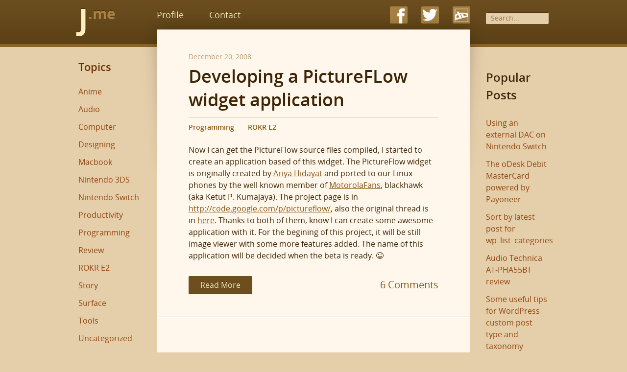

--- FILE ---
content_type: text/html; charset=UTF-8
request_url: https://jeffri.me/tag/cpp/
body_size: 8176
content:
<!DOCTYPE html>
<html lang="en-US">
<head>
<meta charset="UTF-8" />
<meta name="viewport" content="width=device-width" />
<title>C++ – Jeffri.me Jeffri.me</title>
<link rel="stylesheet" href="https://jeffri.me/wp-content/themes/jeffri.me/style.css" media="screen" />
<link rel="icon" type="image/ico" href="https://jeffri.me/wp-content/themes/jeffri.me/favicon.ico" />
<link rel="shortcut icon" href="https://jeffri.me/wp-content/themes/jeffri.me/favicon.ico" />
<!--[if lt IE 9]><script src="http://html5shiv.googlecode.com/svn/trunk/html5.js"></script><![endif]-->
<meta name='robots' content='max-image-preview:large' />
		<style>img:is([sizes="auto" i], [sizes^="auto," i]) { contain-intrinsic-size: 3000px 1500px }</style>
		<link rel='dns-prefetch' href='//apis.google.com' />
<link rel='dns-prefetch' href='//fonts.googleapis.com' />
<link rel='dns-prefetch' href='//fonts.gstatic.com' />
<link rel='dns-prefetch' href='//ajax.googleapis.com' />
<link rel='dns-prefetch' href='//google-analytics.com' />
<link rel='dns-prefetch' href='//www.google-analytics.com' />
<link rel='dns-prefetch' href='//ssl.google-analytics.com' />
<link rel='dns-prefetch' href='//youtube.com' />
<link rel='dns-prefetch' href='//s.gravatar.com' />
<link rel='dns-prefetch' href='//hb.wpmucdn.com' />
<link href='//hb.wpmucdn.com' rel='preconnect' />
<script type="text/javascript" id="wpp-js" src="https://jeffri.me/wp-content/plugins/wordpress-popular-posts/assets/js/wpp.min.js?ver=7.3.6" data-sampling="0" data-sampling-rate="100" data-api-url="https://jeffri.me/wp-json/wordpress-popular-posts" data-post-id="0" data-token="9781ed1a01" data-lang="0" data-debug="0"></script>
<link rel="alternate" type="application/rss+xml" title="Jeffri.me &raquo; C++ Tag Feed" href="https://jeffri.me/tag/cpp/feed/" />
		<style>
			.lazyload,
			.lazyloading {
				max-width: 100%;
			}
		</style>
		<script type="text/javascript">
/* <![CDATA[ */
window._wpemojiSettings = {"baseUrl":"https:\/\/s.w.org\/images\/core\/emoji\/15.0.3\/72x72\/","ext":".png","svgUrl":"https:\/\/s.w.org\/images\/core\/emoji\/15.0.3\/svg\/","svgExt":".svg","source":{"concatemoji":"https:\/\/jeffri.me\/wp-includes\/js\/wp-emoji-release.min.js?ver=6.5.7"}};
/*! This file is auto-generated */
!function(i,n){var o,s,e;function c(e){try{var t={supportTests:e,timestamp:(new Date).valueOf()};sessionStorage.setItem(o,JSON.stringify(t))}catch(e){}}function p(e,t,n){e.clearRect(0,0,e.canvas.width,e.canvas.height),e.fillText(t,0,0);var t=new Uint32Array(e.getImageData(0,0,e.canvas.width,e.canvas.height).data),r=(e.clearRect(0,0,e.canvas.width,e.canvas.height),e.fillText(n,0,0),new Uint32Array(e.getImageData(0,0,e.canvas.width,e.canvas.height).data));return t.every(function(e,t){return e===r[t]})}function u(e,t,n){switch(t){case"flag":return n(e,"\ud83c\udff3\ufe0f\u200d\u26a7\ufe0f","\ud83c\udff3\ufe0f\u200b\u26a7\ufe0f")?!1:!n(e,"\ud83c\uddfa\ud83c\uddf3","\ud83c\uddfa\u200b\ud83c\uddf3")&&!n(e,"\ud83c\udff4\udb40\udc67\udb40\udc62\udb40\udc65\udb40\udc6e\udb40\udc67\udb40\udc7f","\ud83c\udff4\u200b\udb40\udc67\u200b\udb40\udc62\u200b\udb40\udc65\u200b\udb40\udc6e\u200b\udb40\udc67\u200b\udb40\udc7f");case"emoji":return!n(e,"\ud83d\udc26\u200d\u2b1b","\ud83d\udc26\u200b\u2b1b")}return!1}function f(e,t,n){var r="undefined"!=typeof WorkerGlobalScope&&self instanceof WorkerGlobalScope?new OffscreenCanvas(300,150):i.createElement("canvas"),a=r.getContext("2d",{willReadFrequently:!0}),o=(a.textBaseline="top",a.font="600 32px Arial",{});return e.forEach(function(e){o[e]=t(a,e,n)}),o}function t(e){var t=i.createElement("script");t.src=e,t.defer=!0,i.head.appendChild(t)}"undefined"!=typeof Promise&&(o="wpEmojiSettingsSupports",s=["flag","emoji"],n.supports={everything:!0,everythingExceptFlag:!0},e=new Promise(function(e){i.addEventListener("DOMContentLoaded",e,{once:!0})}),new Promise(function(t){var n=function(){try{var e=JSON.parse(sessionStorage.getItem(o));if("object"==typeof e&&"number"==typeof e.timestamp&&(new Date).valueOf()<e.timestamp+604800&&"object"==typeof e.supportTests)return e.supportTests}catch(e){}return null}();if(!n){if("undefined"!=typeof Worker&&"undefined"!=typeof OffscreenCanvas&&"undefined"!=typeof URL&&URL.createObjectURL&&"undefined"!=typeof Blob)try{var e="postMessage("+f.toString()+"("+[JSON.stringify(s),u.toString(),p.toString()].join(",")+"));",r=new Blob([e],{type:"text/javascript"}),a=new Worker(URL.createObjectURL(r),{name:"wpTestEmojiSupports"});return void(a.onmessage=function(e){c(n=e.data),a.terminate(),t(n)})}catch(e){}c(n=f(s,u,p))}t(n)}).then(function(e){for(var t in e)n.supports[t]=e[t],n.supports.everything=n.supports.everything&&n.supports[t],"flag"!==t&&(n.supports.everythingExceptFlag=n.supports.everythingExceptFlag&&n.supports[t]);n.supports.everythingExceptFlag=n.supports.everythingExceptFlag&&!n.supports.flag,n.DOMReady=!1,n.readyCallback=function(){n.DOMReady=!0}}).then(function(){return e}).then(function(){var e;n.supports.everything||(n.readyCallback(),(e=n.source||{}).concatemoji?t(e.concatemoji):e.wpemoji&&e.twemoji&&(t(e.twemoji),t(e.wpemoji)))}))}((window,document),window._wpemojiSettings);
/* ]]> */
</script>
<style id='wp-emoji-styles-inline-css' type='text/css'>

	img.wp-smiley, img.emoji {
		display: inline !important;
		border: none !important;
		box-shadow: none !important;
		height: 1em !important;
		width: 1em !important;
		margin: 0 0.07em !important;
		vertical-align: -0.1em !important;
		background: none !important;
		padding: 0 !important;
	}
</style>
<link rel='stylesheet' id='wp-block-library-css' href='https://hb.wpmucdn.com/jeffri.me/f0c7faef-0861-4dbd-8e03-815e2696d1d7.css' type='text/css' media='all' />
<style id='classic-theme-styles-inline-css' type='text/css'>
/*! This file is auto-generated */
.wp-block-button__link{color:#fff;background-color:#32373c;border-radius:9999px;box-shadow:none;text-decoration:none;padding:calc(.667em + 2px) calc(1.333em + 2px);font-size:1.125em}.wp-block-file__button{background:#32373c;color:#fff;text-decoration:none}
</style>
<style id='global-styles-inline-css' type='text/css'>
body{--wp--preset--color--black: #000000;--wp--preset--color--cyan-bluish-gray: #abb8c3;--wp--preset--color--white: #ffffff;--wp--preset--color--pale-pink: #f78da7;--wp--preset--color--vivid-red: #cf2e2e;--wp--preset--color--luminous-vivid-orange: #ff6900;--wp--preset--color--luminous-vivid-amber: #fcb900;--wp--preset--color--light-green-cyan: #7bdcb5;--wp--preset--color--vivid-green-cyan: #00d084;--wp--preset--color--pale-cyan-blue: #8ed1fc;--wp--preset--color--vivid-cyan-blue: #0693e3;--wp--preset--color--vivid-purple: #9b51e0;--wp--preset--gradient--vivid-cyan-blue-to-vivid-purple: linear-gradient(135deg,rgba(6,147,227,1) 0%,rgb(155,81,224) 100%);--wp--preset--gradient--light-green-cyan-to-vivid-green-cyan: linear-gradient(135deg,rgb(122,220,180) 0%,rgb(0,208,130) 100%);--wp--preset--gradient--luminous-vivid-amber-to-luminous-vivid-orange: linear-gradient(135deg,rgba(252,185,0,1) 0%,rgba(255,105,0,1) 100%);--wp--preset--gradient--luminous-vivid-orange-to-vivid-red: linear-gradient(135deg,rgba(255,105,0,1) 0%,rgb(207,46,46) 100%);--wp--preset--gradient--very-light-gray-to-cyan-bluish-gray: linear-gradient(135deg,rgb(238,238,238) 0%,rgb(169,184,195) 100%);--wp--preset--gradient--cool-to-warm-spectrum: linear-gradient(135deg,rgb(74,234,220) 0%,rgb(151,120,209) 20%,rgb(207,42,186) 40%,rgb(238,44,130) 60%,rgb(251,105,98) 80%,rgb(254,248,76) 100%);--wp--preset--gradient--blush-light-purple: linear-gradient(135deg,rgb(255,206,236) 0%,rgb(152,150,240) 100%);--wp--preset--gradient--blush-bordeaux: linear-gradient(135deg,rgb(254,205,165) 0%,rgb(254,45,45) 50%,rgb(107,0,62) 100%);--wp--preset--gradient--luminous-dusk: linear-gradient(135deg,rgb(255,203,112) 0%,rgb(199,81,192) 50%,rgb(65,88,208) 100%);--wp--preset--gradient--pale-ocean: linear-gradient(135deg,rgb(255,245,203) 0%,rgb(182,227,212) 50%,rgb(51,167,181) 100%);--wp--preset--gradient--electric-grass: linear-gradient(135deg,rgb(202,248,128) 0%,rgb(113,206,126) 100%);--wp--preset--gradient--midnight: linear-gradient(135deg,rgb(2,3,129) 0%,rgb(40,116,252) 100%);--wp--preset--font-size--small: 13px;--wp--preset--font-size--medium: 20px;--wp--preset--font-size--large: 36px;--wp--preset--font-size--x-large: 42px;--wp--preset--spacing--20: 0.44rem;--wp--preset--spacing--30: 0.67rem;--wp--preset--spacing--40: 1rem;--wp--preset--spacing--50: 1.5rem;--wp--preset--spacing--60: 2.25rem;--wp--preset--spacing--70: 3.38rem;--wp--preset--spacing--80: 5.06rem;--wp--preset--shadow--natural: 6px 6px 9px rgba(0, 0, 0, 0.2);--wp--preset--shadow--deep: 12px 12px 50px rgba(0, 0, 0, 0.4);--wp--preset--shadow--sharp: 6px 6px 0px rgba(0, 0, 0, 0.2);--wp--preset--shadow--outlined: 6px 6px 0px -3px rgba(255, 255, 255, 1), 6px 6px rgba(0, 0, 0, 1);--wp--preset--shadow--crisp: 6px 6px 0px rgba(0, 0, 0, 1);}:where(.is-layout-flex){gap: 0.5em;}:where(.is-layout-grid){gap: 0.5em;}body .is-layout-flex{display: flex;}body .is-layout-flex{flex-wrap: wrap;align-items: center;}body .is-layout-flex > *{margin: 0;}body .is-layout-grid{display: grid;}body .is-layout-grid > *{margin: 0;}:where(.wp-block-columns.is-layout-flex){gap: 2em;}:where(.wp-block-columns.is-layout-grid){gap: 2em;}:where(.wp-block-post-template.is-layout-flex){gap: 1.25em;}:where(.wp-block-post-template.is-layout-grid){gap: 1.25em;}.has-black-color{color: var(--wp--preset--color--black) !important;}.has-cyan-bluish-gray-color{color: var(--wp--preset--color--cyan-bluish-gray) !important;}.has-white-color{color: var(--wp--preset--color--white) !important;}.has-pale-pink-color{color: var(--wp--preset--color--pale-pink) !important;}.has-vivid-red-color{color: var(--wp--preset--color--vivid-red) !important;}.has-luminous-vivid-orange-color{color: var(--wp--preset--color--luminous-vivid-orange) !important;}.has-luminous-vivid-amber-color{color: var(--wp--preset--color--luminous-vivid-amber) !important;}.has-light-green-cyan-color{color: var(--wp--preset--color--light-green-cyan) !important;}.has-vivid-green-cyan-color{color: var(--wp--preset--color--vivid-green-cyan) !important;}.has-pale-cyan-blue-color{color: var(--wp--preset--color--pale-cyan-blue) !important;}.has-vivid-cyan-blue-color{color: var(--wp--preset--color--vivid-cyan-blue) !important;}.has-vivid-purple-color{color: var(--wp--preset--color--vivid-purple) !important;}.has-black-background-color{background-color: var(--wp--preset--color--black) !important;}.has-cyan-bluish-gray-background-color{background-color: var(--wp--preset--color--cyan-bluish-gray) !important;}.has-white-background-color{background-color: var(--wp--preset--color--white) !important;}.has-pale-pink-background-color{background-color: var(--wp--preset--color--pale-pink) !important;}.has-vivid-red-background-color{background-color: var(--wp--preset--color--vivid-red) !important;}.has-luminous-vivid-orange-background-color{background-color: var(--wp--preset--color--luminous-vivid-orange) !important;}.has-luminous-vivid-amber-background-color{background-color: var(--wp--preset--color--luminous-vivid-amber) !important;}.has-light-green-cyan-background-color{background-color: var(--wp--preset--color--light-green-cyan) !important;}.has-vivid-green-cyan-background-color{background-color: var(--wp--preset--color--vivid-green-cyan) !important;}.has-pale-cyan-blue-background-color{background-color: var(--wp--preset--color--pale-cyan-blue) !important;}.has-vivid-cyan-blue-background-color{background-color: var(--wp--preset--color--vivid-cyan-blue) !important;}.has-vivid-purple-background-color{background-color: var(--wp--preset--color--vivid-purple) !important;}.has-black-border-color{border-color: var(--wp--preset--color--black) !important;}.has-cyan-bluish-gray-border-color{border-color: var(--wp--preset--color--cyan-bluish-gray) !important;}.has-white-border-color{border-color: var(--wp--preset--color--white) !important;}.has-pale-pink-border-color{border-color: var(--wp--preset--color--pale-pink) !important;}.has-vivid-red-border-color{border-color: var(--wp--preset--color--vivid-red) !important;}.has-luminous-vivid-orange-border-color{border-color: var(--wp--preset--color--luminous-vivid-orange) !important;}.has-luminous-vivid-amber-border-color{border-color: var(--wp--preset--color--luminous-vivid-amber) !important;}.has-light-green-cyan-border-color{border-color: var(--wp--preset--color--light-green-cyan) !important;}.has-vivid-green-cyan-border-color{border-color: var(--wp--preset--color--vivid-green-cyan) !important;}.has-pale-cyan-blue-border-color{border-color: var(--wp--preset--color--pale-cyan-blue) !important;}.has-vivid-cyan-blue-border-color{border-color: var(--wp--preset--color--vivid-cyan-blue) !important;}.has-vivid-purple-border-color{border-color: var(--wp--preset--color--vivid-purple) !important;}.has-vivid-cyan-blue-to-vivid-purple-gradient-background{background: var(--wp--preset--gradient--vivid-cyan-blue-to-vivid-purple) !important;}.has-light-green-cyan-to-vivid-green-cyan-gradient-background{background: var(--wp--preset--gradient--light-green-cyan-to-vivid-green-cyan) !important;}.has-luminous-vivid-amber-to-luminous-vivid-orange-gradient-background{background: var(--wp--preset--gradient--luminous-vivid-amber-to-luminous-vivid-orange) !important;}.has-luminous-vivid-orange-to-vivid-red-gradient-background{background: var(--wp--preset--gradient--luminous-vivid-orange-to-vivid-red) !important;}.has-very-light-gray-to-cyan-bluish-gray-gradient-background{background: var(--wp--preset--gradient--very-light-gray-to-cyan-bluish-gray) !important;}.has-cool-to-warm-spectrum-gradient-background{background: var(--wp--preset--gradient--cool-to-warm-spectrum) !important;}.has-blush-light-purple-gradient-background{background: var(--wp--preset--gradient--blush-light-purple) !important;}.has-blush-bordeaux-gradient-background{background: var(--wp--preset--gradient--blush-bordeaux) !important;}.has-luminous-dusk-gradient-background{background: var(--wp--preset--gradient--luminous-dusk) !important;}.has-pale-ocean-gradient-background{background: var(--wp--preset--gradient--pale-ocean) !important;}.has-electric-grass-gradient-background{background: var(--wp--preset--gradient--electric-grass) !important;}.has-midnight-gradient-background{background: var(--wp--preset--gradient--midnight) !important;}.has-small-font-size{font-size: var(--wp--preset--font-size--small) !important;}.has-medium-font-size{font-size: var(--wp--preset--font-size--medium) !important;}.has-large-font-size{font-size: var(--wp--preset--font-size--large) !important;}.has-x-large-font-size{font-size: var(--wp--preset--font-size--x-large) !important;}
.wp-block-navigation a:where(:not(.wp-element-button)){color: inherit;}
:where(.wp-block-post-template.is-layout-flex){gap: 1.25em;}:where(.wp-block-post-template.is-layout-grid){gap: 1.25em;}
:where(.wp-block-columns.is-layout-flex){gap: 2em;}:where(.wp-block-columns.is-layout-grid){gap: 2em;}
.wp-block-pullquote{font-size: 1.5em;line-height: 1.6;}
</style>
<link rel='stylesheet' id='contact-form-7-css' href='https://hb.wpmucdn.com/jeffri.me/6365ccb4-e4ca-4c63-8c34-418acf0ddb43.css' type='text/css' media='all' />
<link rel='stylesheet' id='wp-syntax-css-css' href='https://hb.wpmucdn.com/jeffri.me/eb56df36-8b3b-4cad-8938-645139a3016b.css' type='text/css' media='all' />
<script type="text/javascript" src="https://hb.wpmucdn.com/jeffri.me/ce495080-5725-496d-8b4a-6bad6ad1d4ef.js" id="jquery-core-js"></script>
<script type="text/javascript" src="https://hb.wpmucdn.com/jeffri.me/c51095c4-22c1-4e01-99b7-a606729400b6.js" id="jquery-migrate-js"></script>
<link rel="https://api.w.org/" href="https://jeffri.me/wp-json/" /><link rel="alternate" type="application/json" href="https://jeffri.me/wp-json/wp/v2/tags/21" /><link rel="EditURI" type="application/rsd+xml" title="RSD" href="https://jeffri.me/xmlrpc.php?rsd" />
<meta name="generator" content="WordPress 6.5.7" />
            <style id="wpp-loading-animation-styles">@-webkit-keyframes bgslide{from{background-position-x:0}to{background-position-x:-200%}}@keyframes bgslide{from{background-position-x:0}to{background-position-x:-200%}}.wpp-widget-block-placeholder,.wpp-shortcode-placeholder{margin:0 auto;width:60px;height:3px;background:#dd3737;background:linear-gradient(90deg,#dd3737 0%,#571313 10%,#dd3737 100%);background-size:200% auto;border-radius:3px;-webkit-animation:bgslide 1s infinite linear;animation:bgslide 1s infinite linear}</style>
            		<script>
			document.documentElement.className = document.documentElement.className.replace('no-js', 'js');
		</script>
				<style>
			.no-js img.lazyload {
				display: none;
			}

			figure.wp-block-image img.lazyloading {
				min-width: 150px;
			}

			.lazyload,
			.lazyloading {
				--smush-placeholder-width: 100px;
				--smush-placeholder-aspect-ratio: 1/1;
				width: var(--smush-image-width, var(--smush-placeholder-width)) !important;
				aspect-ratio: var(--smush-image-aspect-ratio, var(--smush-placeholder-aspect-ratio)) !important;
			}

						.lazyload, .lazyloading {
				opacity: 0;
			}

			.lazyloaded {
				opacity: 1;
				transition: opacity 400ms;
				transition-delay: 0ms;
			}

					</style>
		<!-- SEO meta tags powered by SmartCrawl https://wpmudev.com/project/smartcrawl-wordpress-seo/ -->
<link rel="canonical" href="https://jeffri.me/tag/cpp/" />
<script type="application/ld+json">{"@context":"https:\/\/schema.org","@graph":[{"@type":"Organization","@id":"https:\/\/jeffri.me\/#schema-publishing-organization","url":"https:\/\/jeffri.me","name":"Jeffri.me"},{"@type":"WebSite","@id":"https:\/\/jeffri.me\/#schema-website","url":"https:\/\/jeffri.me","name":"Jeffri.me","encoding":"UTF-8","potentialAction":{"@type":"SearchAction","target":"https:\/\/jeffri.me\/search\/{search_term_string}\/","query-input":"required name=search_term_string"}},{"@type":"CollectionPage","@id":"https:\/\/jeffri.me\/tag\/cpp\/#schema-webpage","isPartOf":{"@id":"https:\/\/jeffri.me\/#schema-website"},"publisher":{"@id":"https:\/\/jeffri.me\/#schema-publishing-organization"},"url":"https:\/\/jeffri.me\/tag\/cpp\/","mainEntity":{"@type":"ItemList","itemListElement":[{"@type":"ListItem","position":"1","url":"https:\/\/jeffri.me\/2008\/12\/developing-a-pictureflow-widget-based-application\/"}]}},{"@type":"BreadcrumbList","@id":"https:\/\/jeffri.me\/tag\/cpp?tag=cpp\/#breadcrumb","itemListElement":[{"@type":"ListItem","position":1,"name":"Home","item":"https:\/\/jeffri.me"},{"@type":"ListItem","position":2,"name":"Archive for C++"}]}]}</script>
<!-- /SEO -->
<style>
	@media only screen and ( max-width: 40em ) {
		html {
			margin-top: 0 !important;
		}
		#wpadminbar {
			display: none !important;
		}
	}
</style>

<script>
  (function(i,s,o,g,r,a,m){i['GoogleAnalyticsObject']=r;i[r]=i[r]||function(){
  (i[r].q=i[r].q||[]).push(arguments)},i[r].l=1*new Date();a=s.createElement(o),
  m=s.getElementsByTagName(o)[0];a.async=1;a.src=g;m.parentNode.insertBefore(a,m)
  })(window,document,'script','//www.google-analytics.com/analytics.js','ga');

  ga('create', 'UA-6664942-2', 'jeffri.me');
  ga('require', 'linkid');
  ga('send', 'pageview');

</script>

</head>
<body class="archive tag tag-cpp tag-21">

	<div id="fb-root"></div>
	<script>(function(d, s, id) {
	  var js, fjs = d.getElementsByTagName(s)[0];
	  if (d.getElementById(id)) return;
	  js = d.createElement(s); js.id = id;
	  js.src = "//connect.facebook.net/en_US/all.js#xfbml=1&appId=369284629858601";
	  fjs.parentNode.insertBefore(js, fjs);
	}(document, 'script', 'facebook-jssdk'));</script>

	<script>window.twttr = (function(d, s, id) {
		var js, fjs = d.getElementsByTagName(s)[0],
			t = window.twttr || {};
		if (d.getElementById(id)) return t;
		js = d.createElement(s);
		js.id = id;
		js.src = "https://platform.twitter.com/widgets.js";
		fjs.parentNode.insertBefore(js, fjs);

		t._e = [];
		t.ready = function(f) {
			t._e.push(f);
		};

		return t;
	}(document, "script", "twitter-wjs"));</script>

	<header class="top">
		<div class="wrap clearfix">
			<h1 class="logo"><a href="https://jeffri.me"><span class="j">J</span><span class="me">.me</span></a></h1>
			<form method="get" action="https://jeffri.me" class="search-form">
	<label class="assistive-text">Search for</label>
	<input type="search" name="s" id="search-field" class="field search-field" placeholder="Search..." value="" />
	<input type="submit" class="search-submit" value="Search" />
</form>
			<div class="mid-wrap">
				<nav class="main-nav"><ul><li id="menu-item-898" class="menu-item menu-item-type-post_type menu-item-object-page menu-item-898"><a href="https://jeffri.me/about/">Profile</a></li>
<li id="menu-item-897" class="menu-item menu-item-type-post_type menu-item-object-page menu-item-897"><a href="https://jeffri.me/contact/">Contact</a></li>
</ul></nav>				<ul class="social-links">
					<li class="social-link social-facebook"><a href="http://www.facebook.com/keaglez" target="_blank">Facebook</a></li>
					<li class="social-link social-twitter"><a href="http://www.twitter.com/keaglez" target="_blank">Twitter</a></li>
					<li class="social-link social-deviantart"><a href="http://jeffri-h.deviantart.com" target="_blank">Deviant Art</a></li>
				</ul>
			</div>
		</div>
	</header>

	
	<div class="main">
		<div class="wrap main-wrap">
			<div class="shadow mid-wrap"></div>
			<div class="content mid-wrap">

<article id="post-145" class="entry post-145 post type-post status-publish format-standard hentry category-programming category-rokr-e2 tag-application tag-cpp tag-e2 tag-qt">
	
	<header class="entry-header">
		<time class="entry-date" datetime="2008-12-20T17:07:37+07:00">December 20, 2008</time>
		<h1 class="entry-title">
						<a href="https://jeffri.me/2008/12/developing-a-pictureflow-widget-based-application/" title="Permalink to Developing a PictureFLow widget application" rel="bookmark">Developing a PictureFLow widget application</a>
					</h1>
		<ul class="post-categories">
	<li><a href="https://jeffri.me/category/programming/" rel="category tag">Programming</a></li>
	<li><a href="https://jeffri.me/category/rokr-e2/" rel="category tag">ROKR E2</a></li></ul>	</header>
	
	<div class="entry-content">
					<p>Now I can get the PictureFlow source files compiled, I started to create an application based of this widget. The PictureFlow widget is originally created by <a href="http://ariya.blogspot.com" target="_blank">Ariya Hidayat</a> and ported to our Linux phones by the well known member of <a href="http://www.motorolafans.com" target="_blank">MotorolaFans</a>, blackhawk (aka Ketut P. Kumajaya). The project page is in <a onclick="pageTracker._trackPageview ('/outgoing/http_code_google_com_p_pictureflow_');" href="http://code.google.com/p/pictureflow/" target="_blank">http://code.google.com/p/pictureflow/</a>, also the original thread is in <a href="http://www.motorolafans.com/forums/development/16078-pictureflow-clone-coverflow.html" target="_blank">here</a>. Thanks to both of them, know I can create some awesome application with it. For the begining of this project, it will be still image viewer with some more features added. The name of this application will be decided when the beta is ready. 😉</p>
					</div>
	
	<footer class="entry-footer">
									<div class="comments-link">
					<a href="https://jeffri.me/2008/12/developing-a-pictureflow-widget-based-application/#comments">6 Comments</a>				</div>
						<a href="https://jeffri.me/2008/12/developing-a-pictureflow-widget-based-application/" title="Continue reading Developing a PictureFLow widget application" class="button">Read More</a>
			</footer>
	
</article>

			
			</div>
			
			<div class="sidebars">
				
<div class="sidebar sidebar-left">
	<aside id="categories-320058162" class="widget widget_categories"><h3 class="widget-title">Topics</h3>
			<ul>
					<li class="cat-item cat-item-62"><a href="https://jeffri.me/category/anime/">Anime</a>
</li>
	<li class="cat-item cat-item-126"><a href="https://jeffri.me/category/audio/">Audio</a>
</li>
	<li class="cat-item cat-item-46"><a href="https://jeffri.me/category/computer/">Computer</a>
</li>
	<li class="cat-item cat-item-9"><a href="https://jeffri.me/category/designing/">Designing</a>
</li>
	<li class="cat-item cat-item-112"><a href="https://jeffri.me/category/macbook/">Macbook</a>
</li>
	<li class="cat-item cat-item-110"><a href="https://jeffri.me/category/nintendo-3ds/">Nintendo 3DS</a>
</li>
	<li class="cat-item cat-item-167"><a href="https://jeffri.me/category/nintendo-switch/">Nintendo Switch</a>
</li>
	<li class="cat-item cat-item-85"><a href="https://jeffri.me/category/productivity/">Productivity</a>
</li>
	<li class="cat-item cat-item-3"><a href="https://jeffri.me/category/programming/">Programming</a>
</li>
	<li class="cat-item cat-item-51"><a href="https://jeffri.me/category/review/">Review</a>
</li>
	<li class="cat-item cat-item-4"><a href="https://jeffri.me/category/rokr-e2/">ROKR E2</a>
</li>
	<li class="cat-item cat-item-84"><a href="https://jeffri.me/category/story/">Story</a>
</li>
	<li class="cat-item cat-item-181"><a href="https://jeffri.me/category/surface/">Surface</a>
</li>
	<li class="cat-item cat-item-102"><a href="https://jeffri.me/category/tools/">Tools</a>
</li>
	<li class="cat-item cat-item-1"><a href="https://jeffri.me/category/uncategorized/">Uncategorized</a>
</li>
	<li class="cat-item cat-item-6"><a href="https://jeffri.me/category/wordpress/">Wordpress</a>
</li>
	<li class="cat-item cat-item-72"><a href="https://jeffri.me/category/zine-zn5/">ZINE ZN5</a>
</li>
			</ul>

			</aside></div>
				
<div class="sidebar sidebar-right">
	<aside id="block-2" class="widget widget_block"><div class="popular-posts"><h2>Popular Posts</h2><ul class="wpp-list">
<li>
<a href="https://jeffri.me/2017/12/using-an-external-dac-on-nintendo-switch/" class="wpp-post-title" target="_self">Using an external DAC on Nintendo Switch</a>
</li>
<li>
<a href="https://jeffri.me/2009/10/the-odesk-debit-mastercard-powered-by-payoneer/" class="wpp-post-title" target="_self">The oDesk Debit MasterCard powered by Payoneer</a>
</li>
<li>
<a href="https://jeffri.me/2012/01/sort-by-latest-post-for-wp_list_categories/" class="wpp-post-title" target="_self">Sort by latest post for wp_list_categories</a>
</li>
<li>
<a href="https://jeffri.me/2018/12/audio-technica-at-pha55bt-review/" class="wpp-post-title" target="_self">Audio Technica AT-PHA55BT review</a>
</li>
<li>
<a href="https://jeffri.me/2010/07/some-useful-tips-for-wordpress-custom-post-type-and-taxonomy/" class="wpp-post-title" target="_self">Some useful tips for WordPress custom post type and taxonomy</a>
</li>
</ul></div></aside></div>			</div>
		</div>
	</div>

	<footer class="footer">
		<div class="wrap">
			<div class="mid-wrap">
				<p class="copyright">&copy; 2008-2026 Jeffri.me. Some rights reserved.</p>
				<p class="powered">Proudly powered by <a href="http://www.wordpress.org">WordPress</a>.</p>
			</div>
		</div>
	</footer>

	
			<script type="text/javascript">
				var _paq = _paq || [];
								_paq.push(['trackPageView']);
								(function () {
					var u = "https://analytics2.wpmudev.com/";
					_paq.push(['setTrackerUrl', u + 'track/']);
					_paq.push(['setSiteId', '8952']);
					var d   = document, g = d.createElement('script'), s = d.getElementsByTagName('script')[0];
					g.type  = 'text/javascript';
					g.async = true;
					g.defer = true;
					g.src   = 'https://analytics.wpmucdn.com/matomo.js';
					s.parentNode.insertBefore(g, s);
				})();
			</script>
			<script type="text/javascript" src="https://hb.wpmucdn.com/jeffri.me/ccc8a56f-9f68-4b18-9ea3-12a5ed7894be.js" id="wphb-1-js"></script>
<script type="text/javascript" id="wphb-1-js-after">
/* <![CDATA[ */
wp.i18n.setLocaleData( { 'text direction\u0004ltr': [ 'ltr' ] } );
/* ]]> */
</script>
<script type="text/javascript" src="https://hb.wpmucdn.com/jeffri.me/114d9620-4b96-4b45-8264-376ca421af2d.js" id="swv-js"></script>
<script type="text/javascript" id="contact-form-7-js-extra">
/* <![CDATA[ */
var wpcf7 = {"api":{"root":"https:\/\/jeffri.me\/wp-json\/","namespace":"contact-form-7\/v1"}};
/* ]]> */
</script>
<script type="text/javascript" src="https://hb.wpmucdn.com/jeffri.me/3bb9874b-b12e-42a4-9e7b-01fd8cf21422.js" id="contact-form-7-js"></script>
<script type="text/javascript" src="https://hb.wpmucdn.com/jeffri.me/48dc3db1-57c1-48bd-a1c0-fe279e06cef6.js" id="wp-syntax-js-js"></script>
<script type="text/javascript" id="smush-lazy-load-js-before">
/* <![CDATA[ */
var smushLazyLoadOptions = {"autoResizingEnabled":true,"autoResizeOptions":{"precision":5,"skipAutoWidth":true}};
/* ]]> */
</script>
<script type="text/javascript" src="https://hb.wpmucdn.com/jeffri.me/733b56ca-8094-4d34-a26b-45d802fbb70e.js" id="smush-lazy-load-js"></script>
<script type="text/javascript" src="https://hb.wpmucdn.com/jeffri.me/222f0506-23dc-4e0c-a240-a9a15b211425.js" id="theme-js-js"></script>
<script type="text/javascript" src="https://hb.wpmucdn.com/jeffri.me/03258a73-3535-435a-bd3b-dfdbb7df5ada.js" id="plusone-widget-js"></script>
</body>
</html>

--- FILE ---
content_type: text/css
request_url: https://jeffri.me/wp-content/themes/jeffri.me/style.css
body_size: 4958
content:
/*
	Theme Name: Jeffri.me - Espresso
	Theme URI: http://jeffri.me/
	Description: Exclusive theme for jeffri.me
	Author: Jeffri Hong
	Version: 1.0
*/


/* Fonts */
@font-face {
    font-family: 'OpenSansRegular';
    src: url('fonts/OpenSans-Regular-webfont.eot');
    src: url('fonts/OpenSans-Regular-webfont.eot?#iefix') format('embedded-opentype'),
         url('fonts/OpenSans-Regular-webfont.woff') format('woff'),
         url('fonts/OpenSans-Regular-webfont.ttf') format('truetype'),
         url('fonts/OpenSans-Regular-webfont.svg#OpenSansRegular') format('svg');
    font-weight: normal;
    font-style: normal;
}

@font-face {
    font-family: 'OpenSansItalic';
    src: url('fonts/OpenSans-Italic-webfont.eot');
    src: url('fonts/OpenSans-Italic-webfont.eot?#iefix') format('embedded-opentype'),
         url('fonts/OpenSans-Italic-webfont.woff') format('woff'),
         url('fonts/OpenSans-Italic-webfont.ttf') format('truetype'),
         url('fonts/OpenSans-Italic-webfont.svg#OpenSansItalic') format('svg');
    font-weight: normal;
    font-style: normal;
}

@font-face {
    font-family: 'OpenSansSemibold';
    src: url('fonts/OpenSans-Semibold-webfont.eot');
    src: url('fonts/OpenSans-Semibold-webfont.eot?#iefix') format('embedded-opentype'),
         url('fonts/OpenSans-Semibold-webfont.woff') format('woff'),
         url('fonts/OpenSans-Semibold-webfont.ttf') format('truetype'),
         url('fonts/OpenSans-Semibold-webfont.svg#OpenSansSemibold') format('svg');
    font-weight: normal;
    font-style: normal;
}

@font-face {
    font-family: 'OpenSansSemiboldItalic';
    src: url('fonts/OpenSans-SemiboldItalic-webfont.eot');
    src: url('fonts/OpenSans-SemiboldItalic-webfont.eot?#iefix') format('embedded-opentype'),
         url('fonts/OpenSans-SemiboldItalic-webfont.woff') format('woff'),
         url('fonts/OpenSans-SemiboldItalic-webfont.ttf') format('truetype'),
         url('fonts/OpenSans-SemiboldItalic-webfont.svg#OpenSansSemiboldItalic') format('svg');
    font-weight: normal;
    font-style: normal;
}

@font-face {
    font-family: 'OpenSansBold';
    src: url('fonts/OpenSans-Bold-webfont.eot');
    src: url('fonts/OpenSans-Bold-webfont.eot?#iefix') format('embedded-opentype'),
         url('fonts/OpenSans-Bold-webfont.woff') format('woff'),
         url('fonts/OpenSans-Bold-webfont.ttf') format('truetype'),
         url('fonts/OpenSans-Bold-webfont.svg#OpenSansBold') format('svg');
    font-weight: normal;
    font-style: normal;
}

/*@font-face {
    font-family: 'OpenSansBoldItalic';
    src: url('fonts/OpenSans-BoldItalic-webfont.eot');
    src: url('fonts/OpenSans-BoldItalic-webfont.eot?#iefix') format('embedded-opentype'),
         url('fonts/OpenSans-BoldItalic-webfont.woff') format('woff'),
         url('fonts/OpenSans-BoldItalic-webfont.ttf') format('truetype'),
         url('fonts/OpenSans-BoldItalic-webfont.svg#OpenSansBoldItalic') format('svg');
    font-weight: normal;
    font-style: normal;
}*/


/* Normalize - kudos to http://github.com/necolas/normalize.css */

article,
aside,
details,
figcaption,
figure,
footer,
header,
hgroup,
nav,
section {
    display: block;
}

audio,
canvas,
video {
    display: inline-block;
    *display: inline;
    *zoom: 1;
}

audio:not([controls]) {
    display: none;
}

[hidden] {
    display: none;
}

html {
    font-size: 100%;
    overflow-y: scroll;
    -webkit-text-size-adjust: 100%;
    -ms-text-size-adjust: 100%;
}

body {
    margin: 0;
}

body,
button,
input,
select,
textarea {
    font-family: sans-serif;
}

a {
    color: #865412;
    -webkit-transition: color .3s;
    -moz-transition: color .3s;
    -ms-transition: color .3s;
    -o-transition: color .3s;
    transition: color .3s;
}

a:focus {
    outline: thin dotted;
}

a:hover,
a:active {
    outline: 0;
}

abbr[title] {
    border-bottom: 1px dotted;
}

b, 
strong { 
    font-weight: bold; 
}

blockquote {
    margin: 1em 40px;
}

dfn {
    font-style: italic;
}

mark {
    background: #ff0;
    color: #000;
}

pre,
code,
kbd,
samp {
    font-family: monospace, serif;
    _font-family: 'courier new', monospace;
    font-size: 1em;
}

pre {
    white-space: pre;
    white-space: pre-wrap;
    word-wrap: break-word;
}

q {
    quotes: none;
}

q:before,
q:after {
    content: '';
    content: none;
}

small {
    font-size: 75%;
}

sub,
sup {
    font-size: 75%;
    line-height: 0;
    position: relative;
    vertical-align: baseline;
}

sup {
    top: -0.5em;
}

sub {
    bottom: -0.25em;
}

ul,
ol {
    margin: 1em 0;
    padding: 0 0 0 40px;
}

dd {
    margin: 0 0 0 40px;
}

nav ul,
nav ol {
    list-style: none;
    list-style-image: none;
}


img {
    border: 0;
    -ms-interpolation-mode: bicubic;
}

svg:not(:root) {
    overflow: hidden;
}

figure {
    margin: 0;
}

form {
    margin: 0;
}

fieldset {
    border: 1px solid #c0c0c0;
    margin: 0 2px;
    padding: 0.35em 0.625em 0.75em;
}

legend {
    border: 0;
    *margin-left: -7px;
}

button,
input,
select,
textarea {
    font-size: 100%;
    margin: 0;
    vertical-align: baseline;
    *vertical-align: middle;
}

button,
input {
    line-height: normal;
}

button,
input[type="button"], 
input[type="reset"], 
input[type="submit"] {
    cursor: pointer;
    -webkit-appearance: button;
    *overflow: visible;
}

input[type="checkbox"],
input[type="radio"] {
    box-sizing: border-box;
    padding: 0;
}

input[type="search"] {
    -webkit-appearance: textfield;
}

input[type="search"]::-webkit-search-decoration {
    -webkit-appearance: none;
}

button::-moz-focus-inner,
input::-moz-focus-inner {
    border: 0;
    padding: 0;
}

textarea {
    overflow: auto;
    vertical-align: top;
}

table {
    border-collapse: collapse;
    border-spacing: 0;
}

/* Border-box */
* {
	box-sizing: border-box;
	-moz-box-sizing: border-box;
	-webkit-box-sizing: border-box;
}

/* Typography */
body, button, input, select, textarea,
.bypostauthor .comment-author:after {
	font-family: OpenSansRegular, sans-serif;
	line-height: 24px;
	color: #3d2507;
}
h1, h2, h3, h4, h5, h6, strong, b, th,
.post-categories li, 
.navigation, 
.comment-author {
	font-family: OpenSansSemiBold, sans-serif;
}
h1 em, h2 em, h3 em, h4 em, h5 em, h6 em, strong em, b em,
h1 i, h2 i, h3 i, h4 i, h5 i, h6 i, strong i, b i {
	font-family: OpenSansSemiBoldItalic, sans-serif;
}
h1 {
	font-size: 36px;
	line-height: 48px;
}
h2 {
	font-size: 24px;
	line-height: 36px;
}
h3, h4, h5, h6 {
	font-size: 18px;
}

/* General */
html, body {
	background: #e5ceaa;
}
.wrap {
	max-width: 960px;
	margin: 0 auto;
}
.mid-wrap {
	width: 66.6667%;
	margin: 0 auto;
}
.clearfix:before, .clearfix:after {
	content: " ";
	display: table;
}
.clearfix:after {
	clear: both;
}
.clearfix {
	zoom: 1;
}
.field {
	background: #fff7eb;
	border: none;
	box-shadow: inset 0 1px 0 #d4c6b3;
	border-radius: 2px;
	padding: 0 10px;
}
.field:focus {
	outline: none;
}
.field::-webkit-input-placeholder {
	color: #ba9b75;
}
.field:-moz-placeholder {
	color: #ba9b75;
}
.field::-moz-placeholder {
	color: #ba9b75;
}
.field:-ms-input-placeholder {
	color: #ba9b75;
}
.alignleft {
	float: left;
	text-align: left;
	margin-right: 24px;
}
.alignright {
	float: right;
	text-align: right;
	margin-left: 24px;
}
.aligncenter {
	text-align: center;
	margin-left: auto;
	margin-right: auto;
}


/* Header */
.top {
	background: rgb(108,78,32);
	background: url([data-uri]);
	background: -moz-linear-gradient(top, rgba(108,78,32,1) 1%, rgba(92,65,22,1) 100%);
	background: -webkit-gradient(linear, left top, left bottom, color-stop(1%,rgba(108,78,32,1)), color-stop(100%,rgba(92,65,22,1)));
	background: -webkit-linear-gradient(top, rgba(108,78,32,1) 1%,rgba(92,65,22,1) 100%);
	background: -o-linear-gradient(top, rgba(108,78,32,1) 1%,rgba(92,65,22,1) 100%);
	background: -ms-linear-gradient(top, rgba(108,78,32,1) 1%,rgba(92,65,22,1) 100%);
	background: linear-gradient(to bottom, rgba(108,78,32,1) 1%,rgba(92,65,22,1) 100%);
	filter: progid:DXImageTransform.Microsoft.gradient( startColorstr='#6c4e20', endColorstr='#5c4116',GradientType=0 );
	border-bottom: 6px solid #8c6425;
	min-height: 96px;
	padding: 0 0 30px;
}
.logo {
	font: bold 60px/60px OpenSansBold, sans-serif;
	text-shadow: 0 -1px 0 #4a3008;
	height: 60px;
	padding: 8px 0 0;
	margin: 0;
	position: relative;
	z-index: 8;
	float: left;
}
.logo a {
	text-decoration: none;
	color: #a78144;
}
.logo .j {
	color: #fff0be;
}
.logo .me {
	font-size: 30px;
	line-height: 40px;
	vertical-align: top;
}
.assistive-text {
	display: none;
}
.search-form {
	width: 13.33334%;
	padding: 24px 0 0;
	float: right;
}
.search-field {
	background: #e5ceaa;
	box-shadow: inset 0 1px 0 #4a3008;
	padding-right: 0;
	width: 100%;
	font-size: 14px;
}
.search-field::-webkit-input-placeholder {
	color: #957854;
}
.search-field:-moz-placeholder {
	color: #957854;
}
.search-field::-moz-placeholder {
	color: #957854;
}
.search-field:-ms-input-placeholder {
	color: #957854;
}
.search-submit {
	display: none;
}
.main-nav {
	float: left;
}
.main-nav ul {
	margin: 0;
	padding: 18px 0 8px;
}
.main-nav .menu-item {
	margin: 0 48px 0 0;
	font-size: 18px;
	display: inline;
}
.main-nav .menu-item:last-child {
	margin-right: 0;
}
.main-nav .menu-item a {
	text-shadow: 0 -1px 0 #4a3008;
	color: #fff0be;
	text-decoration: none;
}
.main-nav .menu-item a:hover {
	color: #fff;
}
.social-links {
	width: 30%;
	margin: 0;
	padding: 12px 0;
	list-style: none;
	float: right;
}
.social-link {
	width: 33.333%;
	float: left;
}
.social-link a {
	background: #a78144 url('images/social-icon.png') no-repeat;
	box-shadow: inset 0 1px 0 #4a3008;
	display: block;
	float: right;
	width: 36px;
	height: 36px;
	border-radius: 2px;
	text-decoration: none;
	overflow: hidden;
	text-indent: 100%;
	white-space: nowrap;
	-webkit-transition: background-color .5s;
	-moz-transition: background-color .5s;
	-ms-transition: background-color .5s;
	-o-transition: background-color .5s;
	transition: background-color .5s;
}
.social-facebook a {
	background-position: 0 0;
}
.social-facebook a:hover {
	background-color: #445ba7;
}
.social-twitter a {
	background-position: 0 -36px;
}
.social-twitter a:hover {
	background-color: #449da7;
}
.social-deviantart a {
	background-position: 0 -72px;
}
.social-deviantart a:hover {
	background-color: #69a744;
}

/* Main */
.main-wrap {
	position: relative;
	margin-top: -36px;
}
.shadow {
	display: block;
	height: 324px;
	position: relative;
	top: -16px;
	z-index: 0;
	box-shadow: 0 0 35px rgba(0, 0, 0, .3);
	-webkit-transform: perspective(2500px) rotateX(-30deg) scaleX(.96);
	-moz-transform: perspective(2500px) rotateX(-30deg) scaleX(.96);
	-ms-transform: perspective(2500px) rotateX(-30deg) scaleX(.96);
	-o-transform: perspective(2500px) rotateX(-30deg) scaleX(.96);
	transform: perspective(2500px) rotateX(-30deg) scaleX(.96);
}
.content {
	background: #fff7eb;
	border: 1px solid #d8be94;
	border-radius: 2px;
	padding: 11px 0 0;
	margin-top: -324px;
	min-height: 864px;
	position: relative;
	z-index: 10;
}
.sidebars {
	position: absolute;
	top: 36px;
	width: 100%;
}
.sidebar {
	position: absolute;
	top: 0;
	width: 13.33333%;
	z-index: 5;
	padding: 24px 0 0;
}
.sidebar-left {
	left: 0;
}
.sidebar-right {
	right: 0;
}


/* Content */
.entry {
	padding: 24px 10% 23px;
	border-bottom: 1px solid #d4c6b3;
	box-shadow: 0 1px 0 #fff;
}
.entry:last-child {
	margin: 0;
}
.page {
	padding-bottom: 24px;
	border-bottom: 0;
}
.entry-date {
	display: block;
	font-size: 14px;
	color: #ba9b75;
	padding: 8px 0 4px;
}
.entry-title {
	margin: 0;
	padding: 0 0 11px;
	color: #3d2507;
	border-bottom: 1px solid #d4c6b3;
}
.page .entry-title {
	margin-bottom: 24px;
}
.entry-title a {
	display: block;
	color: #3d2507;
	text-decoration: none;
}
.post-categories {
	margin: 0;
	padding: 7px 0 17px;
	height: 48px;
	list-style: none;
}
.post-categories li {
	display: inline;
	margin: 0 24px 0 0;
	font-size: 14px;
}
.post-categories a {
	color: #865412;
	text-decoration: none;
}
.entry-content p {
	margin: 0;
	padding: 6px 0 18px;
}
.entry-content ul,
.entry-content ol {
	margin: 0 0 0 24px;
	padding: 6px 0 18px;
}
.entry-content blockquote {
	border-left: 4px solid #d4c6b3;
	margin: 0 0 24px;
	padding: 0 0 0 40px;
}
.entry-content h1 {
	margin: 0;
	padding: 11px 0 13px;
}
.entry-content h2 {
	margin: 0;
	padding: 9px 0 15px;
}
.entry-content h3,
.entry-content h4,
.entry-content h5,
.entry-content h6 {
	margin: 0;
	padding: 5px 0 19px;
}
.entry-content img {
	display: block;
	border: 1px solid #d7c9b7;
	padding: 3px;
	margin: 0 auto;
	max-width: 100%;
	height: auto;
}
.entry-content .alignleft {
	margin: 0 24px 0 0;
}
.entry-content .alignright {
	margin: 0 0 0 24px;
}
.entry-content img.wp-smiley {
	display: inline;
	border: none;
	padding: 0;
	margin: 0;
}
.entry-content table th {
	border: 1px solid #d8be94;
	background: #e5ceaa;
	padding: 0 12px;
}
.entry-content table td {
	border: 1px solid #d4c6b3;
	padding: 0 12px;
}
.entry-content .field {
	background: #f1dec1;
	box-shadow: inset 0 1px 0 #d3ba99;
	padding: 15px 12px 9px;
}
.entry-footer {
	padding: 12px 0 24px;
}
.single .entry-footer {
	padding: 24px 0 12px;
}
.comments-link {
	float: right;
	font-size: 20px;
	padding: 6px 0;
}
.comments-link a {
	text-decoration: none;
}
.tags-list {
    padding: 0 0 0 40px;
}
.tags-label {
    margin: 0 0 0 -40px;
    float: left;
}
.tags-list a {
	background: #e5ceaa;
	margin: 0 0 12px 12px;
	padding: 0 12px;
	font-size: 14px;
	text-decoration: none;
	border-radius: 2px;
	display: inline-block;
	*display: inline;
	*zoom: 1;
}
.entry-share {
	padding: 24px 0 0;
}
.share-item {
	float: left;
	height: 20px;
	line-height: 20px;
	padding: 0 0 4px;
	width: 72px;
}
.entry-after {
	padding: 24px 0 0;
}
.entry-after .adsbygoogle {
    float: left;
}
.entry-after .adsbygoogle:last-of-type {
	float: right;
}
.button, #submit {
	background: #6c4e1f;
	color: #fff0be;
	text-shadow: 0 -1px 0 #432900;
	box-shadow: 0 1px 0 #453112;
	text-decoration: none;
	padding: 6px 24px;
	border: none;
	border-radius: 2px;
	-webkit-transition: background-color .3s;
	-moz-transition: background-color .3s;
	-ms-transition: background-color .3s;
	-o-transition: background-color .3s;
	transition: background-color .3s;
	display: inline-block;
	*display: inline;
	*zoom: 1;
}
.button:hover, #submit:hover {
	background: #8e5c0e;
}
.nav-single {
	display: table;
	width: 100%;
}
.navigation a,
.nav-single a {
	display: block;
	height: 100%;
	text-decoration: none;
	padding: 24px 0;
}
.nav-previous, .nav-next {
	display: table-cell;
	width: 50%;
	margin: 0;
}
.nav-previous:hover, .nav-next:hover {
	background: #fff1c8;
	
}
.nav-next {
	text-align: right;
}
.nav-previous a {
	border-right: 1px solid #d4c6b3;
	padding-right: 12px;
	padding-left: 20%;
}
.nav-previous a .meta-nav {
	margin-left: -13px;
}
.nav-next a {
	border-left: 1px solid #d4c6b3;
	margin-left: -1px;
	padding-left: 12px;
	padding-right: 20%;
}
.nav-next a .meta-nav {
	margin-right: -13px;
}

/* Comments */
.comments {
	background: #efe4c2;
	border-top: 1px solid #d4c6b3;
	padding: 24px 10%;
}
.comments-title {
	margin: 0 0 24px;
	padding: 3px 0 21px;
	font-size: 22px;
}
.commentlist {
	margin: 0;
	padding: 0;
	list-style: none;
}
.commentlist .children {
	margin: 0 0 0 60px;
	padding: 12px 0 0;
	list-style: none;
}
.comment {
	margin: 0 0 12px;
}
.comment .avatar {
	float: left;
	background: #fff7eb;
	border: 1px solid #d4c6b3;
	width: 60px;
	height: 60px;
	margin: 12px 0 0;
	padding: 2px;
}
.comment-data {
	margin: 0 0 0 84px;
	padding: 6px 0;
	height: 36px;
}
.comment-author a {
	text-decoration: none;
}
.bypostauthor .comment-author:after {
	content: "author";
	font-size: 14px;
	margin: 0 0 0 12px;
	color: #ba9b75;
}
.comment-date {
	float: right;
	font-size: 14px;
	color: #ba9b75;
}
.comment-body {
	background: #fff7eb;
	border: 1px solid #d4c6b3;
	border-radius: 4px;
	padding: 11px 12px 11px 18px;
	margin: 0 0 0 84px;
	position: relative;
	word-break: break-word;
}
.bypostauthor .comment-body {
	box-shadow: 1px 2px 0 rgba(0, 0, 0, .2);
}
.comment-body:before, .comment-body:after {
	content: " ";
	display: block;
	position: absolute;
	width: 0;
	height: 0;
}
.comment-body:before {
	top: 10px;
	left: -7px;
	border-right: 6px solid #d4c6b3;
	border-top: 6px solid transparent;
	border-bottom: 6px solid transparent
}
.comment-body:after {
	top: 10px;
	left: -6px;
	border-right: 6px solid #fff7eb;
	border-top: 6px solid transparent;
	border-bottom: 6px solid transparent
}
.comment-body p {
	margin: 0;
	padding: 6px 0 18px;
}
.reply {
	position: relative;
	float: right;
	margin: 0 18px 0 0;
	top: -30px;
}
.reply a {
	text-decoration: none;
}
.field-name, .field-email, .field-url, .field-comment {
	width: 100%;
	padding: 15px 12px 9px;
}
.comment-form-author {
	width: 50%;
	float: left;
	padding-right: 12px;
	margin-top: 0;
}
.comment-form-email {
	margin-top: 0;
	margin-left: 50%;
	padding-left: 12px;
}
#respond {
	padding: 12px 0 0;
}
.commentlist #respond {
	margin-left: 84px;
}
#reply-title {
	margin: 0;
	padding: 3px 0 21px;
	font-size: 22px;
}

/* Sidebar */
.widget {
	margin: 0 0 48px;
}
.widget-title {
	margin: 0;
	padding: 4px 0 20px;
	font-size: 22px;
	color: #673004;
}
.widget ul {
	margin: 0;
	padding: 0;
	list-style: none;
}
.widget li {
	padding: 7px 0 5px;
}
.widget a {
	display: block;
	color: #90450f;
	text-decoration: none;
}
.widget a:hover {
	color: #b06c00;
}

/* Footer */
.footer {
	padding: 24px 0 0;
	font-size: 14px;
}
.copyright {
	margin: 0;
	padding: 7px 0 17px;
	float: left;
}
.powered {
	margin: 0;
	padding: 7px 0 17px;
	text-align: right;
}

/* Media queries */
@media only screen and ( max-width: 60em ) {
	.top {
		padding-bottom: 66px;
	}
	.wrap {
		max-width: 832px;
	}
	.mid-wrap {
		width: 76.92%;
		margin-right: 0;
		margin-left: 23.08%;
	}
	.top .wrap {
		position: relative;
	}
	.search-form {
		width: 20%;
		float: none;
		position: absolute;
		top: 60px;
		right: 0;
		padding-top: 0;
	}
	.sidebar {
		width: 19.23%;
		position: static;
	}
	.sidebar-right {
		padding-top: 0;
	}
}

@media only screen and ( max-width: 52em ) {
	.wrap {
		max-width: 640px;
	}
	.mid-wrap {
		width: 100%;
		margin-left: 0;
	}
	.main-nav {
		margin-left: 36px;
	}
	.search-form {
		width: 25%;
	}
	.sidebars {
		position: static;
		padding-top: 24px;
		overflow: hidden;
	}
	.sidebar-left {
		width: 25%;
		padding-top: 0;
		margin-left: 6.25%;
		float: left;
	}
	.sidebar-right {
		width: 62.5%;
		float: right;
	}
	.sidebar-right .widget {
		float: left;
		width: 40%;
		margin-right: 10%;
	}
}

@media only screen and ( max-width: 40em ) {
	h1 {
		font-size: 28px;
		line-height: 36px;
	}
	h2 {
		font-size: 20px;
		line-height: 24px;
	}
	.wrap {
		margin-left: 24px;
		margin-right: 24px;
	}
	.top {
		padding-bottom: 42px;
	}
	.main-nav {
		float: right;
		margin-left: 0;
	}
	.main-nav .menu-item {
		margin-right: 24px;
	}
	.social-links {
		width: 40%;
		float: left;
		clear: both;
		padding-top: 24px;
	}
	.social-link a {
		float: left;
	}
	.search-form {
		width: 40%;
		top: 96px;
	}
	.entry, .comments {
		padding-left: 5%;
		padding-right: 5%;
	}
	.entry-title {
		position: relative;
		top: -3px;
	}
	.entry-after .adsbygoogle:last-of-type {
		float: none;
	}
	.sidebar-left {
		width: 30%;
		margin-left: 10%;
	}
	.sidebar-right {
		width: 30%;
		margin-right: 10%;
	}
	.sidebar-right .widget {
		float: none;
		width: auto;
		margin-right: 0;
	}
	.comments-title, #reply-title {
		font-size: 18px;
	}
	.comment .avatar {
		width: 42px;
		height: 42px;
	}
	.comment-data, .commentlist #respond {
		margin-left: 54px;
	}
	.commentlist .children {
		margin-left: 12px;
	}
	.comment .avatar {
		margin-top: 6px;
	}
	.comment-data {
		height: 48px;
	}
	.comment-author, .comment-date {
		display: block;
		float: none;
	}
	.comment-body {
		margin-left: 0;
		margin-top: 12px;
	}
	.comment-body:before {
		top: -7px;
		left: 10px;
		border-bottom: 6px solid #d4c6b3;
		border-left: 6px solid transparent;
		border-right: 6px solid transparent;
		border-top: none;
	}
	.comment-body:after {
		top: -6px;
		left: 10px;
		border-bottom: 6px solid #fff7eb;
		border-left: 6px solid transparent;
		border-right: 6px solid transparent;
		border-top: none;
	}
	.copyright, .powered {
		float: none;
		text-align: center;
	}
}
@media only screen and ( max-width: 29em ) {
	.wrap {
		margin-left: 6px;
		margin-right: 6px;
	}
	.logo {
		float: none;
		text-align: center;
	}
	.main-nav {
		float: none;
		text-align: center;
		padding-top: 24px;
	}
	.main-nav .menu-item {
		margin-right: 12px;
		margin-left: 12px;
	}
	.social-links {
		width: 50%;
		padding-top: 12px;
	}
	.search-form {
		width: 50%;
		top: 156px;
	}
	.sidebar {
		width: 80%;
		margin-left: auto;
		margin-right: auto;
		float: none;
		text-align: center;
	}
	.widget_categories li {
		display: inline-block;
		padding-left: 8px;
		padding-right: 8px;
	}
}


--- FILE ---
content_type: text/css
request_url: https://hb.wpmucdn.com/jeffri.me/eb56df36-8b3b-4cad-8938-645139a3016b.css
body_size: 320
content:
/**handles:wp-syntax-css**/
.wp_syntax{color:#100;background-color:#f9f9f9;border:1px solid silver;margin:0 0 1.5em 0;overflow:auto}.wp_syntax{overflow-x:auto;overflow-y:hidden;padding-bottom:expression(this.scrollWidth > this.offsetWidth ? 15 : 0);width:99%}.wp_syntax table{border:none!important;border-collapse:collapse!important;margin:0!important;padding:0!important;width:100%!important}.wp_syntax caption{margin:0!important;padding:2px 0!important;width:100%!important;background-color:#def!important;text-align:left!important;font-family:monospace!important;font-size:12px!important;line-height:1.2em!important}.wp_syntax caption a{color:#1982d1!important;text-align:left!important;font-family:monospace!important;font-size:12px!important;line-height:16px!important;text-decoration:none!important}.wp_syntax caption a:hover{color:#1982d1!important;text-decoration:underline!important}.wp_syntax div,.wp_syntax td{border:none!important;text-align:left!important;padding:0!important;vertical-align:top!important}.wp_syntax td.code{background-color:#eee;background-image:-webkit-linear-gradient(transparent 50%,rgba(255,255,255,.9) 50%);background-image:-moz-linear-gradient(transparent 50%,rgba(255,255,255,.9) 50%);background-image:-ms-linear-gradient(transparent 50%,rgba(255,255,255,.9) 50%);background-image:-o-linear-gradient(transparent 50%,rgba(255,255,255,.9) 50%);background-image:linear-gradient(transparent 50%,rgba(255,255,255,.9) 50%);background-size:1px 32px;line-height:normal!important;white-space:normal!important;width:100%!important}.wp_syntax pre{background:0 0!important;border:none!important;margin:0!important;width:auto!important;float:none!important;clear:none!important;overflow:visible!important;font-family:monospace!important;font-size:14px!important;line-height:16px!important;padding:0 4px!important;white-space:pre!important;-moz-box-shadow:0 0 0 transparent!important;-webkit-box-shadow:0 0 0 transparent!important;box-shadow:0 0 0 transparent!important;-webkit-border-radius:0!important;-moz-border-radius:0!important;border-radius:0!important}.wp_syntax td.line_numbers pre{background-color:#def!important;color:gray!important;text-align:right!important;min-width:16px!important}

--- FILE ---
content_type: text/plain
request_url: https://www.google-analytics.com/j/collect?v=1&_v=j102&a=1701421310&t=pageview&_s=1&dl=https%3A%2F%2Fjeffri.me%2Ftag%2Fcpp%2F&ul=en-us%40posix&dt=C%2B%2B%20%E2%80%93%20Jeffri.me%20Jeffri.me&sr=1280x720&vp=1280x720&_u=KGBAAAIhAAAAACAAI~&jid=299467341&gjid=1427216525&cid=1816267589.1769011609&tid=UA-6664942-2&_gid=1980638767.1769011609&_r=1&_slc=1&z=61032550
body_size: -448
content:
2,cG-6RW8SP90SZ

--- FILE ---
content_type: application/javascript
request_url: https://hb.wpmucdn.com/jeffri.me/48dc3db1-57c1-48bd-a1c0-fe279e06cef6.js
body_size: 341
content:
/**handles:wp-syntax-js**/
jQuery(document).ready(function(s){s(".wp_syntax").bind({mouseover:function(){var t=s(this).find("table").outerWidth(),e=s(document).width()-s(this).offset().left-20;t>s(this).outerWidth()&&s(this).css({position:"relative","z-index":"9999",width:(e<t?e:t)+"px"})},mouseout:function(){s(this).css({position:"relative","z-index":"",width:"auto"})},dblclick:function(){var t=s(this),e,i,e,e,e,e,e;t.data("hasTextArea")||(e=t.find(".theCode").html(),(i=s('<textarea spellcheck="false"/>')).html(e),e=t.find(".code > pre"),i.css({"font-family":e.css("font-family"),"font-size":e.css("font-size"),"line-height":e.css("line-height"),height:"100%",width:"100%",position:"absolute",top:0,left:0,margin:e.css("margin"),padding:e.css("padding"),border:"0px"}),i.css("resize","none"),i.css("outline","none"),i.focusout(function(){i.remove(),t.data("hasTextArea",!1)}),0!=(e=t.find(".line_numbers")).length&&(e=e.outerWidth(),i.css("left",e+"px"),i.css("width",t.width()-e+"px")),0!=(e=t.find("caption")).length&&(e=e.outerHeight(),i.css("top",e+"px"),i.css("height",t.height()-e+"px")),i.appendTo(t),i.select(),i.focus(),t.data("hasTextArea",!0))}})});

--- FILE ---
content_type: application/javascript
request_url: https://hb.wpmucdn.com/jeffri.me/03258a73-3535-435a-bd3b-dfdbb7df5ada.js
body_size: 24109
content:
/**handles:plusone-widget**/
!function(){var p,aa="function"==typeof Object.defineProperties?Object.defineProperty:function(e,t,n){return e!=Array.prototype&&e!=Object.prototype&&(e[t]=n.value),e},ba=function(e){e=["object"==typeof globalThis&&globalThis,e,"object"==typeof window&&window,"object"==typeof self&&self,"object"==typeof global&&global];for(var t=0;t<e.length;++t){var n=e[t];if(n&&n.Math==Math)return n}throw Error("Cannot find global object")},r=ba(this),u=function(e,t){if(t)e:{var n=r;e=e.split(".");for(var o=0;o<e.length-1;o++){var i=e[o];if(!(i in n))break e;n=n[i]}(t=t(o=n[e=e[e.length-1]]))!=o&&null!=t&&aa(n,e,{configurable:!0,writable:!0,value:t})}},ca=function(e){var t=0;return function(){return t<e.length?{done:!1,value:e[t++]}:{done:!0}}},x=function(e){var t="undefined"!=typeof Symbol&&Symbol.iterator&&e[Symbol.iterator];if(t)return t.call(e);if("number"==typeof e.length)return{next:ca(e)};throw Error(String(e)+" is not an iterable or ArrayLike")},da=function(e){return y(e,e)},y=function(e,t){return e.raw=t,Object.freeze&&(Object.freeze(e),Object.freeze(t)),e},ea=(u("globalThis",function(e){return e||r}),u("Symbol",function(e){var t,n,r,o;return e||((t=function(e,t){this.wa=e,aa(this,"description",{configurable:!0,writable:!0,value:t})}).prototype.toString=function(){return this.wa},n="jscomp_symbol_"+(1e9*Math.random()>>>0)+"_",r=0,o=function(e){if(this instanceof o)throw new TypeError("Symbol is not a constructor");return new t(n+(e||"")+"_"+r++,e)})}),u("Symbol.iterator",function(e){return e||(e=Symbol("Symbol.iterator"),aa(Array.prototype,e,{configurable:!0,writable:!0,value:function(){return ea(ca(this))}})),e}),function(e){return(e={next:e})[Symbol.iterator]=function(){return this},e}),z=(u("Promise",function(e){function t(){this.v=null}function s(t){return t instanceof c?t:new c(function(e){e(t)})}if(e)return e;t.prototype.ca=function(e){var t;null==this.v&&(this.v=[],(t=this).da(function(){t.Ba()})),this.v.push(e)};var n=r.setTimeout,c=(t.prototype.da=function(e){n(e,0)},t.prototype.Ba=function(){for(;this.v&&this.v.length;){var e=this.v;this.v=[];for(var t=0;t<e.length;++t){var n=e[t];e[t]=null;try{n()}catch(e){this.za(e)}}}this.v=null},t.prototype.za=function(e){this.da(function(){throw e})},function(e){this.D=0,this.J=void 0,this.C=[],this.ja=!1;var t=this.T();try{e(t.resolve,t.reject)}catch(e){t.reject(e)}}),o=(c.prototype.T=function(){function e(t){return function(e){r||(r=!0,t.call(n,e))}}var n=this,r=!1;return{resolve:e(this.Ga),reject:e(this.Y)}},c.prototype.Ga=function(e){if(e===this)this.Y(new TypeError("A Promise cannot resolve to itself"));else if(e instanceof c)this.La(e);else{e:switch(typeof e){case"object":var t=null!=e;break;case"function":t=!0;break;default:t=!1}t?this.Fa(e):this.ia(e)}},c.prototype.Fa=function(e){var t=void 0;try{t=e.then}catch(e){return void this.Y(e)}"function"==typeof t?this.Ma(t,e):this.ia(e)},c.prototype.Y=function(e){this.ta(2,e)},c.prototype.ia=function(e){this.ta(1,e)},c.prototype.ta=function(e,t){if(0!=this.D)throw Error("Cannot settle("+e+", "+t+"): Promise already settled in state"+this.D);this.D=e,this.J=t,2===this.D&&this.Ha(),this.Ca()},c.prototype.Ha=function(){var t=this;n(function(){var e;t.Ea()&&void 0!==(e=r.console)&&e.error(t.J)},1)},c.prototype.Ea=function(){var e,t,n;return!this.ja&&(e=r.CustomEvent,t=r.Event,void 0===(n=r.dispatchEvent)||("function"==typeof e?e=new e("unhandledrejection",{cancelable:!0}):"function"==typeof t?e=new t("unhandledrejection",{cancelable:!0}):(e=r.document.createEvent("CustomEvent")).initCustomEvent("unhandledrejection",!1,!0,e),e.promise=this,e.reason=this.J,n(e)))},c.prototype.Ca=function(){if(null!=this.C){for(var e=0;e<this.C.length;++e)o.ca(this.C[e]);this.C=null}},new t);return c.prototype.La=function(e){var t=this.T();e.K(t.resolve,t.reject)},c.prototype.Ma=function(e,t){var n=this.T();try{e.call(t,n.resolve,n.reject)}catch(e){n.reject(e)}},c.prototype.then=function(e,t){function n(t,e){return"function"==typeof t?function(e){try{r(t(e))}catch(e){o(e)}}:e}var r,o,i=new c(function(e,t){r=e,o=t});return this.K(n(e,r),n(t,o)),i},c.prototype.catch=function(e){return this.then(void 0,e)},c.prototype.K=function(e,t){function n(){switch(r.D){case 1:e(r.J);break;case 2:t(r.J);break;default:throw Error("Unexpected state: "+r.D)}}var r=this;null==this.C?o.ca(n):this.C.push(n),this.ja=!0},c.resolve=s,c.reject=function(n){return new c(function(e,t){t(n)})},c.race=function(o){return new c(function(e,t){for(var n=x(o),r=n.next();!r.done;r=n.next())s(r.value).K(e,t)})},c.all=function(e){var i=x(e),a=i.next();return a.done?s([]):new c(function(n,e){function t(t){return function(e){r[t]=e,0==--o&&n(r)}}for(var r=[],o=0;r.push(void 0),o++,s(a.value).K(t(r.length-1),e),!(a=i.next()).done;);})},c}),function(e,t){return Object.prototype.hasOwnProperty.call(e,t)}),fa=(u("WeakMap",function(r){function n(){}function o(e){var t=typeof e;return"object"==t&&null!==e||"function"==t}function i(e){var t;z(e,a)||(t=new n,aa(e,a,{value:t}))}function e(e){var t=Object[e];t&&(Object[e]=function(e){return e instanceof n?e:(Object.isExtensible(e)&&i(e),t(e))})}var a,s,t;return(()=>{if(r&&Object.seal)try{var e=Object.seal({}),t=Object.seal({}),n=new r([[e,2],[t,3]]);return 2==n.get(e)&&3==n.get(t)?(n.delete(e),n.set(t,4),!n.has(e)&&4==n.get(t)):void 0}catch(e){}})()?r:(a="$jscomp_hidden_"+Math.random(),e("freeze"),e("preventExtensions"),e("seal"),s=0,(t=function(e){if(this.H=(s+=Math.random()+1).toString(),e){e=x(e);for(var t;!(t=e.next()).done;)this.set((t=t.value)[0],t[1])}}).prototype.set=function(e,t){if(!o(e))throw Error("Invalid WeakMap key");if(i(e),z(e,a))return e[a][this.H]=t,this;throw Error("WeakMap key fail: "+e)},t.prototype.get=function(e){return o(e)&&z(e,a)?e[a][this.H]:void 0},t.prototype.has=function(e){return o(e)&&z(e,a)&&z(e[a],this.H)},t.prototype.delete=function(e){return!!(o(e)&&z(e,a)&&z(e[a],this.H))&&delete e[a][this.H]},t)}),u("Map",function(o){var i,e,r,t,n,a;return(()=>{if(o&&"function"==typeof o&&o.prototype.entries&&"function"==typeof Object.seal)try{var e=Object.seal({x:4}),t=new o(x([[e,"s"]])),n,r;return"s"!=t.get(e)||1!=t.size||t.get({x:4})||t.set({x:4},"t")!=t||2!=t.size?void 0:(r=(n=t.entries()).next()).done||r.value[0]!=e||"s"!=r.value[1]?void 0:!((r=n.next()).done||4!=r.value[0].x||"t"!=r.value[1]||!n.next().done)}catch(e){}})()?o:(i=new WeakMap,(e=function(e){if(this[0]={},this[1]=n(),this.size=0,e){e=x(e);for(var t;!(t=e.next()).done;)this.set((t=t.value)[0],t[1])}}).prototype.set=function(e,t){var n=r(this,e=0===e?0:e);return n.list||(n.list=this[0][n.id]=[]),n.entry?n.entry.value=t:(n.entry={next:this[1],o:this[1].o,head:this[1],key:e,value:t},n.list.push(n.entry),this[1].o.next=n.entry,this[1].o=n.entry,this.size++),this},e.prototype.delete=function(e){return!(!(e=r(this,e)).entry||!e.list||(e.list.splice(e.index,1),e.list.length||delete this[0][e.id],e.entry.o.next=e.entry.next,e.entry.next.o=e.entry.o,e.entry.head=null,this.size--,0))},e.prototype.clear=function(){this[0]={},this[1]=this[1].o=n(),this.size=0},e.prototype.has=function(e){return!!r(this,e).entry},e.prototype.get=function(e){return(e=r(this,e).entry)&&e.value},e.prototype.entries=function(){return t(this,function(e){return[e.key,e.value]})},e.prototype.keys=function(){return t(this,function(e){return e.key})},e.prototype.values=function(){return t(this,function(e){return e.value})},e.prototype.forEach=function(e,t){for(var n=this.entries(),r;!(r=n.next()).done;)e.call(t,(r=r.value)[1],r[0],this)},e.prototype[Symbol.iterator]=e.prototype.entries,r=function(e,t){var n=t&&typeof t,r=("object"==n||"function"==n?i.has(t)?n=i.get(t):(n=""+ ++a,i.set(t,n)):n="p_"+t,e[0][n]);if(r&&z(e[0],n))for(e=0;e<r.length;e++){var o=r[e];if(t!=t&&o.key!=o.key||t===o.key)return{id:n,list:r,index:e,entry:o}}return{id:n,list:r,index:-1,entry:void 0}},t=function(e,t){var n=e[1];return ea(function(){if(n){for(;n.head!=e[1];)n=n.o;if(n.next!=n.head)return n=n.next,{done:!1,value:t(n)};n=null}return{done:!0,value:void 0}})},n=function(){var e={};return e.o=e.next=e.head=e},a=0,e)}),function(t,n){t instanceof String&&(t+="");var r=0,o=!1,e={next:function(){var e;return!o&&r<t.length?(e=r++,{value:n(e,t[e]),done:!1}):{done:o=!0,value:void 0}}};return e[Symbol.iterator]=function(){return e},e}),ha=(u("Array.prototype.keys",function(e){return e||function(){return fa(this,function(e){return e})}}),function(e,t,n){if(null==e)throw new TypeError("The 'this' value for String.prototype."+n+" must not be null or undefined");if(t instanceof RegExp)throw new TypeError("First argument to String.prototype."+n+" must not be a regular expression");return e+""}),A=(u("String.prototype.startsWith",function(e){return e||function(e,t){var n=ha(this,e,"startsWith"),r=n.length,o=(e+="").length;t=Math.max(0,Math.min(0|t,n.length));for(var i=0;i<o&&t<r;)if(n[t++]!=e[i++])return!1;return o<=i}}),u("String.prototype.endsWith",function(e){return e||function(e,t){var n=ha(this,e,"endsWith");e+="",void 0===t&&(t=n.length),t=Math.max(0,Math.min(0|t,n.length));for(var r=e.length;0<r&&0<t;)if(n[--t]!=e[--r])return!1;return r<=0}}),u("Promise.prototype.finally",function(e){return e||function(t){return this.then(function(e){return Promise.resolve(t()).then(function(){return e})},function(e){return Promise.resolve(t()).then(function(){throw e})})}}),u("Object.is",function(e){return e||function(e,t){return e===t?0!==e||1/e==1/t:e!=e&&t!=t}}),u("Array.prototype.includes",function(e){return e||function(e,t){var n=this,r=(n=n instanceof String?String(n):n).length;for((t=t||0)<0&&(t=Math.max(t+r,0));t<r;t++){var o=n[t];if(o===e||Object.is(o,e))return!0}return!1}}),u("String.prototype.includes",function(e){return e||function(e,t){return-1!==ha(this,e,"includes").indexOf(e,t||0)}}),window.gapi=window.gapi||{},window.gapi.Na=(new Date).getTime(),this||self),ia=function(e){var t=typeof e,t;return"array"==(t="object"!=t?t:e?Array.isArray(e)?"array":t:"null")||"object"==t&&"number"==typeof e.length},ja=function(e){var t=typeof e;return"object"==t&&null!=e||"function"==t},ma="closure_uid_"+(1e9*Math.random()>>>0),na=0,oa=function(e,t,n){return e.call.apply(e.bind,arguments)},pa=function(t,n,e){var r;if(t)return 2<arguments.length?(r=Array.prototype.slice.call(arguments,2),function(){var e=Array.prototype.slice.call(arguments);return Array.prototype.unshift.apply(e,r),t.apply(n,e)}):function(){return t.apply(n,arguments)};throw Error()},qa=function(e,t,n){return(qa=Function.prototype.bind&&-1!=Function.prototype.bind.toString().indexOf("native code")?oa:pa).apply(null,arguments)},ra=function(e,i){function t(){}t.prototype=i.prototype,e.Sa=i.prototype,e.prototype=new t,(e.prototype.constructor=e).G=function(e,t,n){for(var r=Array(arguments.length-2),o=2;o<arguments.length;o++)r[o-2]=arguments[o];return i.prototype[t].apply(e,r)}},sa=function(e){return e},ua;function ta(e,t){var n;Error.captureStackTrace?Error.captureStackTrace(this,ta):(n=Error().stack)&&(this.stack=n),e&&(this.message=String(e)),void 0!==t&&(this.cause=t)}function va(e,t){for(var n="",r=(e=e.split("%s")).length-1,o=0;o<r;o++)n+=e[o]+(o<t.length?t[o]:"%s");ta.call(this,n+e[r])}ra(ta,Error),ta.prototype.name="CustomError",ra(va,ta),va.prototype.name="AssertionError";var wa=function(e,t,n){var e,r;if(!e)throw e="Assertion failed",t&&(e+=": "+t,r=Array.prototype.slice.call(arguments,2)),new va(""+e,r||[])},xa=Array.prototype.forEach?function(e,t){wa(null!=e.length),Array.prototype.forEach.call(e,t,void 0)}:function(e,t){for(var n=e.length,r="string"==typeof e?e.split(""):e,o=0;o<n;o++)o in r&&t.call(void 0,r[o],o,e)};function ya(e){var t=e.length;if(0<t){for(var n=Array(t),r=0;r<t;r++)n[r]=e[r];return n}return[]}var za="src srcdoc codebase data href rel action formaction sandbox icon".split(" "),Aa={};function Ba(){if(Aa!=Aa)throw Error("Bad secret")}var Ca=function(e){Ba(),this.pa=e},Da=(Ca.prototype.toString=function(){return this.pa},da([""])),Fa=y(["\0"],["\\0"]),Ga=y(["\n"],["\\n"]),Ha=y(["\0"],["\\u0000"]),Ia=da([""]),Ja=y(["\0"],["\\0"]),Ka=y(["\n"],["\\n"]),La=y(["\0"],["\\u0000"]);function Ma(e){return Object.isFrozen(e)&&Object.isFrozen(e.raw)}function Na(e){return-1===e.toString().indexOf("`")}var Oa=Na(function(e){return e(Da)})||Na(function(e){return e(Fa)})||Na(function(e){return e(Ga)})||Na(function(e){return e(Ha)}),Pa=Ma(Ia)&&Ma(Ja)&&Ma(Ka)&&Ma(La);function Qa(){var t=Ra;if(!Array.isArray(t)||!Array.isArray(t.raw)||t.length!==t.raw.length||!Oa&&t===t.raw||!(Oa&&!Pa||Ma(t))||1!==t.length)throw new TypeError("\n    ############################## ERROR ##############################\n\n    It looks like you are trying to call a template tag function (fn`...`)\n    using the normal function syntax (fn(...)), which is not supported.\n\n    The functions in the safevalues library are not designed to be called\n    like normal functions, and doing so invalidates the security guarantees\n    that safevalues provides.\n\n    If you are stuck and not sure how to proceed, please reach out to us\n    instead through:\n     - go/ise-hardening-yaqs (preferred) // LINE-INTERNAL\n     - g/ise-hardening // LINE-INTERNAL\n     - https://github.com/google/safevalues/issues\n\n    ############################## ERROR ##############################");var n=t[0].toLowerCase();if(0===n.indexOf("on")||0==="on".indexOf(n))throw Error("Prefix '"+t[0]+"' does not guarantee the attribute to be safe as it is also a prefix for event handler attributesPlease use 'addEventListener' to set event handlers.");return za.forEach(function(e){if(0===e.indexOf(n))throw Error("Prefix '"+t[0]+"' does not guarantee the attribute to be safe as it is also a prefix for the security sensitive attribute '"+e+"'. Please use native or safe DOM APIs to set the attribute.")}),new Ca(n)}var Sa=globalThis.trustedTypes,Ta;function Ua(){var e=null;if(Sa)try{var t=function(e){return e},e=Sa.createPolicy("gapi#html",{createHTML:t,createScript:t,createScriptURL:t})}catch(e){throw e}return e}var Va=function(e){Ba(),this.qa=e},B=(Va.prototype.toString=function(){return this.qa+""},function(e){Ba(),this.ra=e}),Wa=(B.prototype.toString=function(){return this.ra},new B("about:blank"),new B("about:invalid#zClosurez"),/^\s*(?!javascript:)(?:[\w+.-]+:|[^:/?#]*(?:[/?#]|$))/i);function Xa(e){if(e instanceof B){if(!(e instanceof B))throw Error("Unexpected type when unwrapping SafeUrl, got '"+e+"' of type '"+typeof e+"'");e=e.ra}else{var t=!Wa.test(e);t&&Ya(e),e=t?void 0:e}return e}var Za=[],Ya=function(){};function $a(e){-1===Za.indexOf(e)&&Za.push(e),Ya=function(t){Za.forEach(function(e){e(t)})}}function ab(e){var t=[Qa()];if(0===t.length)throw Error("No prefixes are provided");if(t.map(function(e){if(e instanceof Ca)return e=e.pa;throw Error("Unexpected type when unwrapping SafeAttributePrefix, got '"+e+"' of type '"+typeof e+"'")}).every(function(e){return 0!=="data-gapiscan".indexOf(e)}))throw Error('Attribute "data-gapiscan" does not match any of the allowed prefixes.');e.setAttribute("data-gapiscan","true")}$a(function(e){console.warn("A URL with content '"+e+"' was sanitized away.")});var bb=function(t,n,e){function r(e){e&&n.appendChild("string"==typeof e?t.createTextNode(e):e)}for(var o=1;o<e.length;o++){var i=e[o];if(!ia(i)||ja(i)&&0<i.nodeType)r(i);else{e:{if(i&&"number"==typeof i.length){if(ja(i)){var a="function"==typeof i.item||"string"==typeof i.item;break e}if("function"==typeof i){a="function"==typeof i.item;break e}}a=!1}xa(a?ya(i):i,r)}}},cb=function(e){return wa(e,"Node cannot be null or undefined."),9==e.nodeType?e:e.ownerDocument||e.document},db=function(e){this.U=e||A.document||document},p=db.prototype,C=(p.getElementsByTagName=function(e,t){return(t||this.U).getElementsByTagName(String(e))},p.createElement=function(e){var t=this.U;return e=String(e),"application/xhtml+xml"===t.contentType&&(e=e.toLowerCase()),t.createElement(e)},p.createTextNode=function(e){return this.U.createTextNode(String(e))},p.appendChild=function(e,t){wa(null!=e&&null!=t,"goog.dom.appendChild expects non-null arguments"),e.appendChild(t)},p.append=function(e,t){bb(cb(e),e,arguments)},p.canHaveChildren=function(e){if(1!=e.nodeType)return!1;switch(e.tagName){case"APPLET":case"AREA":case"BASE":case"BR":case"COL":case"COMMAND":case"EMBED":case"FRAME":case"HR":case"IMG":case"INPUT":case"IFRAME":case"ISINDEX":case"KEYGEN":case"LINK":case"NOFRAMES":case"NOSCRIPT":case"META":case"OBJECT":case"PARAM":case"SCRIPT":case"SOURCE":case"STYLE":case"TRACK":case"WBR":return!1}return!0},p.removeNode=function(e){return e&&e.parentNode?e.parentNode.removeChild(e):null},p.contains=function(e,t){if(!e||!t)return!1;if(e.contains&&1==t.nodeType)return e==t||e.contains(t);if(void 0!==e.compareDocumentPosition)return e==t||!!(16&e.compareDocumentPosition(t));for(;t&&e!=t;)t=t.parentNode;return t==e},window),D=document,eb=C.location,fb=function(){},hb=/\[native code\]/,E=function(e,t,n){return e[t]=e[t]||n},ib=function(e){for(var t=0;t<this.length;t++)if(this[t]===e)return t;return-1},jb=function(e){e=e.sort();for(var t=[],n=void 0,r=0;r<e.length;r++){var o=e[r];o!=n&&t.push(o),n=o}return t},kb=/&/g,lb=/</g,mb=/>/g,nb=/"/g,ob=/'/g,pb=function(e){return String(e).replace(kb,"&amp;").replace(lb,"&lt;").replace(mb,"&gt;").replace(nb,"&quot;").replace(ob,"&#39;")},F=function(){var e;if((e=Object.create)&&hb.test(e))e=e(null);else for(var t in e={})e[t]=void 0;return e},G=function(e,t){return Object.prototype.hasOwnProperty.call(e,t)},qb=function(e){if(hb.test(Object.keys))return Object.keys(e);var t=[],n;for(n in e)G(e,n)&&t.push(n);return t},H=function(e,t){for(var n in e=e||{})G(e,n)&&(t[n]=e[n])},rb=function(e){return function(){C.setTimeout(e,0)}},I=function(e,t){if(!e)throw Error(t||"")},K=E(C,"gapi",{}),L=function(e,t,n){var r=new RegExp("([#].*&|[#])"+t+"=([^&#]*)","g");if(t=new RegExp("([?#].*&|[?#])"+t+"=([^&#]*)","g"),e=e&&(r.exec(e)||t.exec(e)))try{n=decodeURIComponent(e[2])}catch(e){}return n},sb=new RegExp(/^/.source+/([a-zA-Z][-+.a-zA-Z0-9]*:)?/.source+/(\/\/[^\/?#]*)?/.source+/([^?#]*)?/.source+/(\?([^#]*))?/.source+/(#((#|[^#])*))?/.source+/$/.source),tb=/[\ud800-\udbff][\udc00-\udfff]|[^!-~]/g,ub=new RegExp(/(%([^0-9a-fA-F%]|[0-9a-fA-F]([^0-9a-fA-F%])?)?)*/.source+/%($|[^0-9a-fA-F]|[0-9a-fA-F]($|[^0-9a-fA-F]))/.source,"g"),vb=/%([a-f]|[0-9a-fA-F][a-f])/g,wb=/^(https?|ftp|file|chrome-extension):$/i,xb=function(e){e=(e=(e=String(e)).replace(tb,function(t){try{return encodeURIComponent(t)}catch(e){return encodeURIComponent(t.replace(/^[^%]+$/g,"�"))}}).replace(ub,function(e){return e.replace(/%/g,"%25")}).replace(vb,function(e){return e.toUpperCase()})).match(sb)||[];var t=F(),n=function(e){return e.replace(/\\/g,"%5C").replace(/\^/g,"%5E").replace(/`/g,"%60").replace(/\{/g,"%7B").replace(/\|/g,"%7C").replace(/\}/g,"%7D")},r=!!(e[1]||"").match(wb);return t.G=n((e[1]||"")+(e[2]||"")+(e[3]||(e[2]&&r?"/":""))),r=function(e){return n(e.replace(/\?/g,"%3F").replace(/#/g,"%23"))},t.query=e[5]?[r(e[5])]:[],t.j=e[7]?[r(e[7])]:[],t},yb=function(e){return e.G+(0<e.query.length?"?"+e.query.join("&"):"")+(0<e.j.length?"#"+e.j.join("&"):"")},zb=function(e,t){var n=[],r;if(e)for(var o in e){G(e,o)&&null!=e[o]&&(r=t?t(e[o]):e[o],n.push(encodeURIComponent(o)+"="+encodeURIComponent(r)))}return n},Ab=function(e,t,n,r){return(e=xb(e)).query.push.apply(e.query,zb(t,r)),e.j.push.apply(e.j,zb(n,r)),yb(e)},Bb=new RegExp(/\/?\??#?/.source+"("+/[\/?#]/i.source+"|"+/[\uD800-\uDBFF]/i.source+"|"+/%[c-f][0-9a-f](%[89ab][0-9a-f]){0,2}(%[89ab]?)?/i.source+"|"+/%[0-9a-f]?/i.source+")$","i"),Cb=function(e,t){var n=xb(t),r=(t=n.G,n.query.length&&(t+="?"+n.query.join("")),n.j.length&&(t+="#"+n.j.join("")),""),o=(2e3<t.length&&(t=(t=(r=t).substr(0,2e3)).replace(Bb,""),r=r.substr(t.length)),e.createElement("div"));if(e=e.createElement("a"),t=(n=xb(t)).G,n.query.length&&(t+="?"+n.query.join("")),n.j.length&&(t+="#"+n.j.join("")),"string"!=typeof(t=null===t?"null":void 0===t?"undefined":t))throw Error("Expected a string");if(void 0!==(t=Xa(t=new B(t)))&&(e.href=t),o.appendChild(e),e=o.innerHTML,e=(t=Ta=void 0===Ta?Ua():Ta)?t.createHTML(e):e,e=new Va(e),1===o.nodeType&&(t=o.tagName,/^(script|style)$/i.test(t)))throw r="script"===t.toLowerCase()?"Use setScriptTextContent with a SafeScript.":"Use setStyleTextContent with a SafeStyleSheet.",Error(r);if(e instanceof Va)return e=e.qa,o.innerHTML=e,t=String(o.firstChild.href),o.parentNode&&o.parentNode.removeChild(o),r=(n=xb(t+r)).G,n.query.length&&(r+="?"+n.query.join("")),n.j.length&&(r+="#"+n.j.join("")),r;throw Error("Unexpected type when unwrapping SafeHtml")},Db=/^https?:\/\/[^\/%\\?#\s]+\/[^\s]*$/i,Eb,Fb=function(e,t,n,r){C[n+"EventListener"]?C[n+"EventListener"](e,t,!1):C[r+"tachEvent"]&&C[r+"tachEvent"]("on"+e,t)},Gb=function(){var e=D.readyState;return"complete"===e||"interactive"===e&&-1==navigator.userAgent.indexOf("MSIE")},Jb=function(e){var t=Hb;if(!Gb())try{t()}catch(e){}Ib(e)},Ib=function(e){var t,n;Gb()?e():(t=!1,n=function(){if(!t)return t=!0,e.apply(this,arguments)},C.addEventListener?(C.addEventListener("load",n,!1),C.addEventListener("DOMContentLoaded",n,!1)):C.attachEvent&&(C.attachEvent("onreadystatechange",function(){Gb()&&n.apply(this,arguments)}),C.attachEvent("onload",n)))},Kb=function(e){for(;e.firstChild;)e.removeChild(e.firstChild)},Lb={button:!0,div:!0,span:!0},M={},M=E(C,"___jsl",F()),Mb=(E(M,"I",0),E(M,"hel",10),function(e){return M.dpo?M.h:L(e,"jsh",M.h)}),Nb=function(e){var t=E(M,"sws",[]);t.push.apply(t,e)},Ob=function(e){return E(M,"watt",F())[e]},Pb=function(e){var t=E(M,"PQ",[]),n=(M.PQ=[],t.length);if(0===n)e();else for(var r=0,o=function(){++r===n&&e()},i=0;i<n;i++)t[i](o)},Qb=function(e){return E(E(M,"H",F()),e,F())},Rb=function(){var e=M.ms||M.u;if(e)return new URL(e).origin},Sb=E(M,"perf",F()),Tb=E(Sb,"g",F()),Ub=E(Sb,"i",F()),Vb=(E(Sb,"r",[]),F(),F(),function(e,t,n){var r=Sb.r;"function"==typeof r?r(e,t,n):r.push([e,t,n])}),N=function(e,t,n){Tb[e]=!t&&Tb[e]||n||(new Date).getTime(),Vb(e)},Xb=function(e,t,n){t&&0<t.length&&(t=Wb(t),n&&0<n.length&&(t+="___"+Wb(n)),n=t=28<t.length?t.substr(0,28)+(t.length-28):t,t=E(Ub,"_p",F()),E(t,n,F())[e]=(new Date).getTime(),Vb(e,"_p",n))},Wb=function(e){return e.join("__").replace(/\./g,"_").replace(/\-/g,"_").replace(/,/g,"_")},Yb=F(),O=[],Q=function(e){throw Error("Bad hint: "+e)},Zb=(O.push(["jsl",function(e){for(var t in e){var n;G(e,t)&&("object"==typeof(n=e[t])?M[t]=E(M,t,[]).concat(n):E(M,t,n))}(t=e.u)&&((e=E(M,"us",[])).push(t),t=/^https:(.*)$/.exec(t))&&e.push("http:"+t[1])}]),/^(\/[a-zA-Z0-9_\-]+)+$/),$b=[/\/amp\//,/\/amp$/,/^\/amp$/],ac=/^[a-zA-Z0-9\-_\.,!]+$/,bc=/^gapi\.loaded_[0-9]+$/,cc=/^[a-zA-Z0-9,._-]+$/,hc=function(e,t,n,r,o){var i=e.split(";"),a=i.shift(),s=Yb[a],c=null,u;s?c=s(i,t,n,r):Q("no hint processor for: "+a),c||Q("failed to generate load url"),n=(t=c).match(dc),(r=t.match(ec))&&1===r.length&&fc.test(t)&&n&&1===n.length||Q("failed sanity: "+e);try{if(e="?",o&&0<o.length){for(n=t=0,r={};n<o.length;){var l=o[n++],f=ja(l)?"o"+(Object.prototype.hasOwnProperty.call(l,ma)&&l[ma]||(l[ma]=++na)):(typeof l).charAt(0)+l;Object.prototype.hasOwnProperty.call(r,f)||(r[f]=!0,o[t++]=l)}o.length=t,c=c+"?le="+o.join(","),e="&"}M.rol&&(u=M.ol)&&u.length&&(c=""+c+e+"ol="+u.length)}catch(e){}return c},kc=function(e,t,n,r){e=ic(e),bc.test(n)||Q("invalid_callback"),t=jc(t),r=r&&r.length?jc(r):null;var o=function(e){return encodeURIComponent(e).replace(/%2C/g,",")};return[encodeURIComponent(e.pathPrefix).replace(/%2C/g,",").replace(/%2F/g,"/"),"/k=",o(e.version),"/m=",o(t),r?"/exm="+o(r):"","/rt=j/sv=1/d=1/ed=1",e.ba?"/am="+o(e.ba):"",e.sa?"/rs="+o(e.sa):"",e.va?"/t="+o(e.va):"","/cb=",o(n)].join("")},ic=function(e){"/"!==e.charAt(0)&&Q("relative path");for(var t=e.substring(1).split("/"),n=[];t.length;){if((e=t.shift()).length&&0!=e.indexOf(".")){if(0<e.indexOf("=")){t.unshift(e);break}}else Q("empty/relative directory");n.push(e)}e={};for(var r=0,o=t.length;r<o;++r){var i=t[r].split("="),a=decodeURIComponent(i[0]),s=decodeURIComponent(i[1]);2==i.length&&a&&s&&(e[a]=e[a]||s)}for(t="/"+n.join("/"),Zb.test(t)||Q("invalid_prefix"),n=0,r=$b.length;n<r;++n)$b[n].test(t)&&Q("invalid_prefix");return{pathPrefix:t,version:n=lc(e,"k",!0),ba:r=lc(e,"am"),sa:o=lc(e,"rs"),va:e=lc(e,"t")}},jc=function(e){for(var t=[],n=0,r=e.length;n<r;++n){var o=e[n].replace(/\./g,"_").replace(/-/g,"_");cc.test(o)&&t.push(o)}return t.join(",")},lc=function(e,t,n){if(!(e=e[t])&&n&&Q("missing: "+t),e){if(ac.test(e))return e;Q("invalid: "+t)}return null},fc=/^https?:\/\/[a-z0-9_.-]+\.google(rs)?\.com(:\d+)?\/[a-zA-Z0-9_.,!=\-\/]+$/,ec=/\/cb=/g,dc=/\/\//g,mc=(Yb.m=function(e,t,n,r){return(e=e[0])||Q("missing_hint"),"https://apis.google.com"+kc(e,t,n,r)},decodeURI("%73cript")),nc=/^[-+_0-9\/A-Za-z]+={0,2}$/,oc=function(e,t){for(var n=[],r=0;r<e.length;++r){var o=e[r];o&&ib.call(t,o)<0&&n.push(o)}return n},pc=function(){var e=M.nonce;return void 0!==e?e&&e===String(e)&&e.match(nc)?e:M.nonce=null:D.querySelector&&(e=D.querySelector("script[nonce]"))?(e=e.nonce||e.getAttribute("nonce")||"")&&e===String(e)&&e.match(nc)?M.nonce=e:M.nonce=null:null},sc=function(e){var t,t;"loading"!=D.readyState?qc(e):(t=null!==(t=pc())?' nonce="'+t+'"':"",e="<"+mc+' src="'+encodeURI(e)+'"'+t+"></"+mc+">",D.write(rc?rc.createHTML(e):e))},qc=function(e){var t=D.createElement(mc);t.setAttribute("src",rc?rc.createScriptURL(e):e),null!==(e=pc())&&t.setAttribute("nonce",e),t.async="true",(e=D.getElementsByTagName(mc)[0])?e.parentNode.insertBefore(t,e):(D.head||D.body||D.documentElement).appendChild(t)},uc=function(t,n,e){tc(function(){var e=n===Mb(eb.href)?E(K,"_",F()):F(),e=E(Qb(n),"_",e);t(e)},e)},wc=function(e,t){var n=t||{},r=("function"==typeof t&&((n={}).callback=t),(t=n)&&t._c);if(r)for(var o=0;o<O.length;o++){var i=O[o][0],a=O[o][1];a&&G(r,i)&&a(r[i],e,t)}if(t=[],e?t=e.split(":"):n.features&&(t=n.features),!(e=n.h)&&!(e=Mb(eb.href)))throw Error("Bad hint: !hint");vc(t||[],n,e)},vc=function(e,t,r){e=jb(e)||[];var o=t.callback,i=t.config,n=t.timeout,a=t.ontimeout,s,c=void 0,u=("function"==typeof(s=t.onerror)&&(c=s),null),l=!1;if(n&&!a||!n&&a)throw"Timeout requires both the timeout parameter and ontimeout parameter to be set";var s=E(Qb(r),"r",[]).sort(),f=E(Qb(r),"L",[]).sort(),p=M.le||[],h=[].concat(s),d=function(e,t){if(l)return 0;C.clearTimeout(u),f.push.apply(f,g);var n=((K||{}).config||{}).update;if(n?n(i):i&&E(M,"cu",[]).push(i),t){Xb("me0",e,h);try{uc(t,r,c)}finally{Xb("me1",e,h)}}return 1},g=(0<n&&(u=C.setTimeout(function(){l=!0,a()},n)),oc(e,f)),g,b,y,v;g.length?(g=oc(e,s),b=E(M,"CP",[]),y=b.length,b[y]=function(t){if(!t)return 0;Xb("ml1",g,h);var e=function(e){b[y]=null,d(g,t)&&Pb(function(){o&&o(),e()})},n=function(){var e=b[y+1];e&&e()};0<y&&b[y-1]?b[y]=function(){e(n)}:e(n)},g.length?(v="loaded_"+M.I++,K[v]=function(e){b[y](e),K[v]=null},e=hc(r,g,"gapi."+v,s,p),s.push.apply(s,g),Xb("ml0",g,h),(t.sync||C.___gapisync?sc:qc)(e)):b[y](fb)):d(g)&&o&&o()},xc,yc=null,zc=A.trustedTypes;if(zc&&zc.createPolicy)try{yc=zc.createPolicy("gapi#gapi",{createHTML:sa,createScript:sa,createScriptURL:sa})}catch(a){A.console&&A.console.error(a.message)}var xc=yc,rc=xc,tc=function(e,n){if(M.hee&&0<M.hel)try{return e()}catch(t){n&&n(t),M.hel--,wc("debug_error",function(){try{window.___jsl.hefn(t)}catch(e){throw t}})}else try{return e()}catch(e){throw n&&n(e),e}},Ac=K.load,R=(Ac&&E(M,"ol",[]).push(Ac),K.load=function(e,t){return tc(function(){return wc(e,t)})},function(e){var t=window.___jsl=window.___jsl||{};return t[e]=t[e]||[],t[e]}),Bc=function(e){var t=window.___jsl=window.___jsl||{};return t.cfg=!e&&t.cfg||{},t.cfg},Cc=function(e){return"object"==typeof e&&/\[native code\]/.test(e.push)},T=function(e,t,n){if(t&&"object"==typeof t)for(var r in t)!Object.prototype.hasOwnProperty.call(t,r)||n&&"___goc"===r&&void 0===t[r]||(e[r]&&t[r]&&"object"==typeof e[r]&&"object"==typeof t[r]&&!Cc(e[r])&&!Cc(t[r])?T(e[r],t[r]):t[r]&&"object"==typeof t[r]?(e[r]=Cc(t[r])?[]:{},T(e[r],t[r])):e[r]=t[r])},Fc=function(e,t){if(e&&!/^\s+$/.test(e)){for(;0==e.charCodeAt(e.length-1);)e=e.substring(0,e.length-1);var n=""+e,r=R("dm"),o;r.push(20);try{var i=window.JSON.parse(e)}catch(e){}if("object"==typeof i)return r.push(21),i;try{i=window.JSON.parse("{"+e+"}")}catch(e){}if("object"==typeof i)return r.push(22),i;e=(e=(e=(e=(e=(e=e.replace(RegExp("([^\"',{}\\s]+?)\\s*:\\s*(.*?)[,}\\s]","g"),function(e,t,n){return"%DOUBLE_QUOTE%"+t+"%DOUBLE_QUOTE%:"+(n=(n=n.startsWith('"')?"%DOUBLE_QUOTE%"+n.substring(1):n).endsWith('"')?n.slice(0,-1)+"%DOUBLE_QUOTE%":n)})).replace(/\\'/g,"%SINGLE_QUOTE%")).replace(/"/g,'\\"')).replace(/'/g,'"')).replace(/%SINGLE_QUOTE%/g,"'")).replace(/%DOUBLE_QUOTE%/g,'"');try{i=window.JSON.parse(e)}catch(e){}if("object"==typeof i)return r.push(23),i;try{i=window.JSON.parse("{"+e+"}")}catch(e){}return"object"==typeof i?(r.push(24),i):((o=0<(e=document.getElementsByTagName("script")||[]).length?e[0].nonce||e[0].getAttribute("nonce"):o)&&o===t||!o&&Dc())&&(i=Ec(n),r.push(25),"object"==typeof i)?i:{}}},Dc=function(){var e=window.location.hostname;return!!e&&/(^|\.)(2mdn|ampproject|android|appspot|blogger|blogspot|chrome|chromium|doubleclick|gcpnode|ggpht|gmail|google|google-analytics|googleadservices|googleapis|googleapis-cn|googleoptimize|googlers|googlesource|googlesyndication|googletagmanager|googletagservices|googleusercontent|googlevideo|gstatic|tiltbrush|waze|withgoogle|youtube|ytimg)(\.com?|\.net|\.org)?(\.[a-z][a-z]|\.cat)?$/.test(e)},Ec=function(e){try{var t=new Function("return ("+e+"\n)")()}catch(e){}if("object"!=typeof t)try{t=new Function("return ({"+e+"\n})")()}catch(e){}return t},Gc=function(e,t){var n={___goc:void 0};e.length&&e[e.length-1]&&Object.hasOwnProperty.call(e[e.length-1],"___goc")&&void 0===e[e.length-1].___goc&&(n=e.pop()),T(n,t),e.push(n)},Hc=function(e){Bc(!0);var t=window.___gcfg,n=R("cu"),r=window.___gu,o=(t&&t!==r&&(Gc(n,t),window.___gu=t),t=R("cu"),document.getElementsByTagName("script")||[]),r=[],i=[];i.push.apply(i,R("us"));for(var a=0;a<o.length;++a)for(var s=o[a],c=0;c<i.length;++c)s.src&&0==s.src.indexOf(i[c])&&r.push(s);for(0==r.length&&0<o.length&&o[o.length-1].src&&r.push(o[o.length-1]),o=0;o<r.length;++o)!r[o].getAttribute("gapi_processed")&&(r[o].setAttribute("gapi_processed",!0),i=(i=r[o])?3==(a=i.nodeType)||4==a?i.nodeValue:i.textContent||"":void 0,a=r[o].nonce||r[o].getAttribute("nonce"),i=Fc(i,a))&&t.push(i);for(e&&Gc(n,e),e=0,t=(r=R("cd")).length;e<t;++e)T(Bc(),r[e],!0);for(e=0,t=(r=R("ci")).length;e<t;++e)T(Bc(),r[e],!0);for(e=0,t=n.length;e<t;++e)T(Bc(),n[e],!0)},U=function(e){var t=Bc();if(!e)return t;for(var n=0,r=(e=e.split("/")).length;t&&"object"==typeof t&&n<r;++n)t=t[e[n]];return n===e.length&&void 0!==t?t:void 0},Ic=function(e,t){var n;if("string"==typeof e){for(var r=n={},o=0,i=(e=e.split("/")).length;o<i-1;++o)var a,r=r[e[o]]={};r[e[o]]=t}else n=e;Hc(n)},Jc=function(){var e=window.__GOOGLEAPIS;e&&(e.googleapis&&!e["googleapis.config"]&&(e["googleapis.config"]=e.googleapis),E(M,"ci",[]).push(e),window.__GOOGLEAPIS=void 0)},Kc={callback:1,clientid:1,cookiepolicy:1,openidrealm:-1,includegrantedscopes:-1,requestvisibleactions:1,scope:1},Lc=!1,Mc=F(),Nc=function(){if(!Lc){for(var e=document.getElementsByTagName("meta"),t=0;t<e.length;++t){var n=e[t].name.toLowerCase(),n,r;0==n.lastIndexOf("google-signin-",0)&&(n=n.substring(14),r=e[t].content,Kc[n])&&r&&(Mc[n]=r)}if(window.self!==window.top)for(var o in e=document.location.toString(),Kc)0<Kc[o]&&(t=L(e,o,""))&&(Mc[o]=t);Lc=!0}return o=F(),H(Mc,o),o},Oc=function(e){return!!(e.clientid&&e.scope&&e.callback)},Pc=function(){this.i=window.console},Qc=(Pc.prototype.log=function(e){this.i&&this.i.log&&this.i.log(e)},Pc.prototype.error=function(e){this.i&&(this.i.error?this.i.error(e):this.i.log&&this.i.log(e))},Pc.prototype.warn=function(e){this.i&&(this.i.warn?this.i.warn(e):this.i.log&&this.i.log(e))},Pc.prototype.debug=function(){},new Pc),Rc=function(){return!!M.oa},Sc=function(){},V=E(M,"rw",F()),Tc=function(e){for(var t in V)e(V[t])},Uc=function(e,t){(e=V[e])&&e.state<t&&(e.state=t)},W=function(e){var t=window.___jsl=window.___jsl||{};if(t.cfg=t.cfg||{},t=t.cfg,!e)return t;for(var n=0,r=(e=e.split("/")).length;t&&"object"==typeof t&&n<r;++n)t=t[e[n]];return n===e.length&&void 0!==t?t:void 0},Vc=/^https?:\/\/(?:\w|[\-\.])+\.google\.(?:\w|[\-:\.])+(?:\/[^\?#]*)?\/u\/(\d)\//,Wc=/^https?:\/\/(?:\w|[\-\.])+\.google\.(?:\w|[\-:\.])+(?:\/[^\?#]*)?\/b\/(\d{10,21})\//,Xc=function(){var e=W("googleapis.config/sessionIndex"),t;return null==(e=null==(e="string"==typeof(e=null==(e="string"==typeof(e=null==(e="string"==typeof e&&254<e.length?null:e)?window.__X_GOOG_AUTHUSER:e)&&254<e.length?null:e)&&(t=window.google)?t.authuser:e)&&254<e.length?null:e)&&(t=window.location.href,null==(e=L(t,"authuser")||null))?(e=t.match(Vc))?e[1]:null:e)||254<(e=String(e)).length?null:e},Yc=function(){var e=W("googleapis.config/sessionDelegate");return null==(e=null==(e="string"==typeof e&&21<e.length?null:e)?(e=window.location.href.match(Wc))?e[1]:null:e)||21<(e=String(e)).length?null:e},Zc,$c,ad=void 0,X=function(e){try{return A.JSON.parse.call(A.JSON,e)}catch(e){return!1}},Y=function(e){return Object.prototype.toString.call(e)},bd=Y(0),cd=Y(new Date(0)),dd=Y(!0),ed=Y(""),fd=Y({}),gd=Y([]),hd=function(e,t){if(t)for(var n=0,r=t.length;n<r;++n)if(e===t[n])throw new TypeError("Converting circular structure to JSON");if("undefined"!==(r=typeof e)){(n=Array.prototype.slice.call(t||[],0))[n.length]=e,t=[];var o=Y(e);if(null!=e&&"function"==typeof e.toJSON&&(Object.prototype.hasOwnProperty.call(e,"toJSON")||(o!==gd||e.constructor!==Array&&e.constructor!==Object)&&(o!==fd||e.constructor!==Array&&e.constructor!==Object)&&o!==ed&&o!==bd&&o!==dd&&o!==cd))return hd(e.toJSON.call(e),n);if(null==e)t[t.length]="null";else if(o===bd)e=Number(e),isNaN(e)||isNaN(e-e)?e="null":-0===e&&1/e<0&&(e="-0"),t[t.length]=String(e);else if(o===dd)t[t.length]=String(!!Number(e));else{if(o===cd)return hd(e.toISOString.call(e),n);if(o===gd&&Y(e.length)===bd){t[t.length]="[";for(var i=0,r=Number(e.length)>>0;i<r;++i)i&&(t[t.length]=","),t[t.length]=hd(e[i],n)||"null";t[t.length]="]"}else if(o==ed&&Y(e.length)===bd){for(t[t.length]='"',i=0,n=Number(e.length)>>0;i<n;++i)r=String.prototype.charAt.call(e,i),o=String.prototype.charCodeAt.call(e,i),t[t.length]="\b"===r?"\\b":"\f"===r?"\\f":"\n"===r?"\\n":"\r"===r?"\\r":"\t"===r?"\\t":"\\"===r||'"'===r?"\\"+r:o<=31?"\\u"+(o+65536).toString(16).substr(1):32<=o&&o<=65535?r:"�";t[t.length]='"'}else{if("object"!==r)return;for(i in t[t.length]="{",r=0,e)Object.prototype.hasOwnProperty.call(e,i)&&(o=hd(e[i],n),void 0!==o)&&(r++&&(t[t.length]=","),t[t.length]=hd(i),t[t.length]=":",t[t.length]=o);t[t.length]="}"}}return t.join("")}},id=/[\0-\x07\x0b\x0e-\x1f]/,jd=/^([^"]*"([^\\"]|\\.)*")*[^"]*"([^"\\]|\\.)*[\0-\x1f]/,kd=/^([^"]*"([^\\"]|\\.)*")*[^"]*"([^"\\]|\\.)*\\[^\\\/"bfnrtu]/,ld=/^([^"]*"([^\\"]|\\.)*")*[^"]*"([^"\\]|\\.)*\\u([0-9a-fA-F]{0,3}[^0-9a-fA-F])/,md=/"([^\0-\x1f\\"]|\\[\\\/"bfnrt]|\\u[0-9a-fA-F]{4})*"/g,nd=/-?(0|[1-9][0-9]*)(\.[0-9]+)?([eE][-+]?[0-9]+)?/g,od=/[ \t\n\r]+/g,pd=/[^"]:/,qd=/""/g,rd=/true|false|null/g,sd=/00/,td=/[\{]([^0\}]|0[^:])/,ud=/(^|\[)[,:]|[,:](\]|\}|[,:]|$)/,vd=/[^\[,:][\[\{]/,wd=/^(\{|\}|\[|\]|,|:|0)+/,xd=/\u2028/g,yd=/\u2029/g,zd=function(a){if(a=String(a),id.test(a)||jd.test(a)||kd.test(a)||ld.test(a))return!1;var b=a.replace(md,'""'),b=b.replace(nd,"0");if(b=b.replace(od,""),pd.test(b))return!1;if(b=b.replace(qd,"0"),b=b.replace(rd,"0"),sd.test(b)||td.test(b)||ud.test(b)||vd.test(b)||!b||(b=b.replace(wd,"")))return!1;a=a.replace(xd,"\\u2028").replace(yd,"\\u2029"),b=void 0;try{b=ad?[X(a)]:eval("(function (var_args) {\n  return Array.prototype.slice.call(arguments, 0);\n})(\n"+a+"\n)")}catch(c){return!1}return!(!b||1!==b.length)&&b[0]},Ad=function(){var e=((A.document||{}).scripts||[]).length;if((void 0===Zc||void 0===ad||$c!==e)&&-1!==$c){Zc=ad=!1,$c=-1;try{try{ad=!!A.JSON&&'{"a":[3,true,"1970-01-01T00:00:00.000Z"]}'===A.JSON.stringify.call(A.JSON,{a:[3,!0,new Date(0)],c:function(){}})&&!0===X("true")&&3===X('[{"a":3}]')[0].a}catch(e){}Zc=ad&&!X("[00]")&&!X('""')&&!X('"\\0"')&&!X('"\\v"')}finally{$c=e}}},Bd=function(e){return-1!==$c&&(Ad(),(Zc?X:zd)(e))},Cd=function(e){if(-1!==$c)return Ad(),ad?A.JSON.stringify.call(A.JSON,e):hd(e)},Dd=!Date.prototype.toISOString||"function"!=typeof Date.prototype.toISOString||"1970-01-01T00:00:00.000Z"!==new Date(0).toISOString(),Ed=function(){var e=Date.prototype.getUTCFullYear.call(this);return[e<0?"-"+String(1e6-e).substr(1):e<=9999?String(1e4+e).substr(1):"+"+String(1e6+e).substr(1),"-",String(101+Date.prototype.getUTCMonth.call(this)).substr(1),"-",String(100+Date.prototype.getUTCDate.call(this)).substr(1),"T",String(100+Date.prototype.getUTCHours.call(this)).substr(1),":",String(100+Date.prototype.getUTCMinutes.call(this)).substr(1),":",String(100+Date.prototype.getUTCSeconds.call(this)).substr(1),".",String(1e3+Date.prototype.getUTCMilliseconds.call(this)).substr(1),"Z"].join("")},Fd=(Date.prototype.toISOString=Dd?Ed:Date.prototype.toISOString,function(e){this.ga=e,this.count=this.count=0}),Gd=function(e,t,n){t?e.count+=t:e.count++,e.ga&&(void 0===n||n)&&e.ga()},Id=(Fd.prototype.get=function(){return this.count},Fd.prototype.reset=function(){this.count=0},function(){var e=!0,t=this,e=!0,n=(this.L=new Map,this.R=!1,this.xa="/js/gen_204",Rb());n&&(this.url=""+n+this.xa,n=W("gen204logger")||{},this.V=n.interval,this.ha=n.rate,this.R=n.Oa,this.url&&Hd(this),document.addEventListener("visibilitychange",this.flush),this.flush(),document.addEventListener("visibilitychange",function(){"hidden"===document.visibilityState&&t.flush()}),document.addEventListener("pagehide",this.flush.bind(this)))}),Kd=function(e){var t;if((t=M.dm||[])&&0!==t.length){for(var t,n=(t=x(t)).next();!n.done;n=t.next())Gd(Jd(e,n.value),1,!1);delete M.dm,e.flush()}},Jd=function(e,t){return e.L.has(t)||e.L.set(t,new Fd(e.R?void 0:function(){e.flush()})),e.L.get(t)},Hd=(Id.prototype.flush=function(){var e=this;if(this.url&&this.ha){Kd(this);for(var t="",n=x(this.L),r=n.next();!r.done;r=n.next()){var o=x(r.value),r=o.next().value,o,i=(o=o.next().value).get();if(0<i&&(t=(t=t+(0<t.length?"&":"")+"c=")+encodeURIComponent(r+":"+i),o.reset()),1e3<t.length)break}if(""!==t&&Math.random()<this.ha){try{var a=AbortSignal.timeout(3e4)}catch(e){a=void 0}fetch(this.url+"?"+t,{method:"GET",mode:"no-cors",signal:a}).catch(function(){}).finally(function(){Hd(e)})}}},Id.prototype.setInterval=function(e){this.V=e},function(e){e.V&&e.R&&setTimeout(function(){e.flush()},e.V)});function Ld(){this.blockSize=-1}function Md(){this.blockSize=-1,this.blockSize=64,this.g=[],this.S=[],this.ya=[],this.N=[],this.N[0]=128;for(var e=1;e<this.blockSize;++e)this.N[e]=0;this.O=this.B=0,this.reset()}ra(Md,Ld),Md.prototype.reset=function(){this.g[0]=1732584193,this.g[1]=4023233417,this.g[2]=2562383102,this.g[3]=271733878,this.g[4]=3285377520,this.O=this.B=0};var Nd=function(e,t,n){n=n||0;var r=e.ya;if("string"==typeof t)for(var o=0;o<16;o++)r[o]=t.charCodeAt(n)<<24|t.charCodeAt(n+1)<<16|t.charCodeAt(n+2)<<8|t.charCodeAt(n+3),n+=4;else for(o=0;o<16;o++)r[o]=t[n]<<24|t[n+1]<<16|t[n+2]<<8|t[n+3],n+=4;for(t=16;t<80;t++)n=r[t-3]^r[t-8]^r[t-14]^r[t-16],r[t]=4294967295&(n<<1|n>>>31);t=e.g[0],n=e.g[1];for(var o=e.g[2],i=e.g[3],a=e.g[4],s,c,u=0;u<80;u++)c=u<40?u<20?(s=i^n&(o^i),1518500249):(s=n^o^i,1859775393):u<60?(s=n&o|i&(n|o),2400959708):(s=n^o^i,3395469782),s=(t<<5|t>>>27)+s+a+c+r[u]&4294967295,a=i,i=o,o=4294967295&(n<<30|n>>>2),n=t,t=s;e.g[0]=e.g[0]+t&4294967295,e.g[1]=e.g[1]+n&4294967295,e.g[2]=e.g[2]+o&4294967295,e.g[3]=e.g[3]+i&4294967295,e.g[4]=e.g[4]+a&4294967295},Od=(Md.prototype.update=function(e,t){if(null!=e){for(var n=(t=void 0===t?e.length:t)-this.blockSize,r=0,o=this.S,i=this.B;r<t;){if(0==i)for(;r<=n;)Nd(this,e,r),r+=this.blockSize;if("string"==typeof e){for(;r<t;)if(o[i]=e.charCodeAt(r),++r,++i==this.blockSize){Nd(this,o),i=0;break}}else for(;r<t;)if(o[i]=e[r],++r,++i==this.blockSize){Nd(this,o),i=0;break}}this.B=i,this.O+=t}},Md.prototype.digest=function(){var e=[],t=8*this.O;this.B<56?this.update(this.N,56-this.B):this.update(this.N,this.blockSize-(this.B-56));for(var n=this.blockSize-1;56<=n;n--)this.S[n]=255&t,t/=256;for(Nd(this,this.S),n=t=0;n<5;n++)for(var r=24;0<=r;r-=8)e[t]=this.g[n]>>r&255,++t;return e},function(){this.Z=new Md}),Pd=(Od.prototype.reset=function(){this.Z.reset()},C.crypto),Qd=!1,Rd=0,Sd=0,Td=1,Ud=0,Vd="",Wd=function(e){var t=(e=e||C.event).screenX+e.clientX<<16,t=(t+=e.screenY+e.clientY)*((new Date).getTime()%1e6);Td=Td*t%Ud,0<Rd&&++Sd==Rd&&Fb("mousemove",Wd,"remove","de")},Xd=function(e){for(var t=new Od,n=[],r=(e=unescape(encodeURIComponent(e))).length,o=0;o<r;++o)n.push(e.charCodeAt(o));for(t.Z.update(n),t=t.Z.digest(),e="",n=0;n<t.length;n++)e+="0123456789ABCDEF".charAt(Math.floor(t[n]/16))+"0123456789ABCDEF".charAt(t[n]%16);return e},Qd=!!Pd&&"function"==typeof Pd.getRandomValues,Yd=(Qd||(Ud=1e6*(screen.width*screen.width+screen.height),Vd=Xd(D.cookie+"|"+D.location+"|"+(new Date).getTime()+"|"+Math.random()),Rd=W("random/maxObserveMousemove")||0,0!=Rd&&Fb("mousemove",Wd,"add","at")),function(){var e=M.onl,n;return e||(e=F(),M.onl=e,n=F(),e.e=function(e){var t=n[e];t&&(delete n[e],t())},e.a=function(e,t){n[e]=t},e.r=function(e){delete n[e]}),e}),Zd=function(e,t){return"function"==typeof(t=t.onload)?(Yd().a(e,t),t):null},$d=function(e){return I(/^\w+$/.test(e),"Unsupported id - "+e),'onload="window.___jsl.onl.e(&#34;'+e+'&#34;)"'},ae=function(e){Yd().r(e)},be={allowtransparency:"true",frameborder:"0",hspace:"0",marginheight:"0",marginwidth:"0",scrolling:"no",style:"",tabindex:"0",vspace:"0",width:"100%"},ce={allowtransparency:!0,onload:!0},de=0,ee=function(e){I(!e||Db.test(e),"Illegal url for new iframe - "+e)},fe=function(e,t,n,r,o){ee(n.src);var i,a=Zd(r,n),s=a?$d(r):"",c;try{document.all&&(i=e.createElement('<iframe frameborder="'+pb(String(n.frameborder))+'" scrolling="'+pb(String(n.scrolling))+'" '+s+' name="'+pb(String(n.name))+'"/>'))}catch(e){}finally{i||(i=(e?new db(cb(e)):ua=ua||new db).createElement("IFRAME"),a&&(i.onload=function(){i.onload=null,a.call(this)},ae(r)))}for(c in i.setAttribute("ng-non-bindable",""),n)e=n[c],"style"===c&&"object"==typeof e?H(e,i.style):ce[c]||i.setAttribute(c,String(e));return(c=o&&o.beforeNode||null)||o&&o.dontclear||Kb(t),t.insertBefore(i,c),i=c?c.previousSibling:t.lastChild,n.allowtransparency&&(i.allowTransparency=!0),i},ge=/^:[\w]+$/,he=/:([a-zA-Z_]+):/g,ie=function(){var e=Xc()||"0",t=Yc(),n=Xc()||e,r=Yc(),o="",i=(n&&(o+="u/"+encodeURIComponent(String(n))+"/"),r&&(o+="b/"+encodeURIComponent(String(r))+"/"),n=o||null,(o=(r=!1===W("isLoggedIn"))?"_/im/":"")&&(n=""),W("iframes/:socialhost:")),a=W("iframes/:im_socialhost:");return Eb={socialhost:i,ctx_socialhost:r?a:i,session_index:e,session_delegate:t,session_prefix:n,im_prefix:o}},je=function(e,t){return ie()[t]||""},ke=function(n){return function(e,t){return n?ie()[t]||n[t]||"":ie()[t]||""}},le=function(e){var t;return e=(t=e.match(/^https?%3A/i)?decodeURIComponent(e):t)||e,Cb(document,e)},me=function(e){e=e||"canonical";for(var t=document.getElementsByTagName("link"),n=0,r=t.length;n<r;n++){var o=t[n],i=o.getAttribute("rel");if(i&&i.toLowerCase()==e&&(o=(o=o.getAttribute("href"))&&le(o))&&null!=o.match(/^https?:\/\/[\w\-_\.]+/i))return o}return window.location.href},ne={se:"0"},oe={post:!0},pe={style:"position:absolute;top:-10000px;width:450px;margin:0px;border-style:none"},qe="onPlusOne _ready _close _open _resizeMe _renderstart oncircled drefresh erefresh".split(" "),re=E(M,"WI",F()),se=function(e,t,n){var r,o={},i=r=e,a,s,c,u,l;for(a in"plus"==e&&t.action&&(r=e+"_"+t.action,i=e+"/"+t.action),r=(r=U("iframes/"+r+"/url"))||":im_socialhost:/:session_prefix::im_prefix:_/widget/render/"+i+"?usegapi=1",ne)o[a]=a+"/"+(t[a]||ne[a])+"/";if(o=Cb(D,r.replace(he,ke(o))),a="iframes/"+e+"/params/",H(t,i={}),(r=U("lang")||U("gwidget/lang"))&&(i.hl=r),oe[e]||(i.origin=window.location.origin||window.location.protocol+"//"+window.location.host),i.exp=U(a+"exp"),a=U(a+"location"))for(r=0;r<a.length;r++){var f=a[r];i[f]=C.location[f]}switch(e){case"plus":case"follow":a=i.href,r=t.action?void 0:"publisher",a=(a="string"==typeof a?a:void 0)?le(a):me(r),i.url=a,delete i.href;break;case"plusone":a=(a=t.href)?le(a):me(),i.url=a,a=t.db,r=U(),null==a&&r&&null==(a=r.db)&&(a=r.gwidget&&r.gwidget.db),i.db=a||void 0,a=t.ecp,r=U(),null==a&&r&&null==(a=r.ecp)&&(a=r.gwidget&&r.gwidget.ecp),i.ecp=a||void 0,delete i.href;break;case"signin":i.url=me()}for(s in M.ILI&&(i.iloader="1"),delete i["data-onload"],delete i.rd,ne)i[s]&&delete i[s];for(c in i.gsrc=U("iframes/:source:"),void 0!==(s=U("inline/css"))&&0<n&&n<=s&&(i.ic="1"),s=/^#|^fr-/,n={},i)G(i,c)&&s.test(c)&&(n[c.replace(s,"")]=i[c],delete i[c]);for(u in c="q"==U("iframes/"+e+"/params/si")?i:n,s=Nc())!G(s,u)||G(i,u)||G(n,u)||(c[u]=s[u]);for(l in u=[].concat(qe),(c=U("iframes/"+e+"/methods"))&&"object"==typeof c&&hb.test(c.push)&&(u=u.concat(c)),t)G(t,l)&&/^on/.test(l)&&("plus"!=e||"onconnect"!=l)&&(u.push(l),delete i[l]);return delete i.callback,n._methods=u.join(","),Ab(o,i,n)},te=["style","data-gapiscan"],ve=function(e){for(var t=F(),n=0!=e.nodeName.toLowerCase().indexOf("g:"),r=e.attributes.length,o=0;o<r;o++){var i=e.attributes[o],a=i.name,s=i.value;0<=ib.call(te,a)||n&&0!=a.indexOf("data-")||"null"===s||"specified"in i&&!i.specified||(t[(a=n?a.substr(5):a).toLowerCase()]=s)}return(n=ue((e=e.style)&&e.height))&&(t.height=String(n)),(e=ue(e&&e.width))&&(t.width=String(e)),t},ue=function(e){var t=void 0;return"number"==typeof e?t=e:"string"==typeof e&&(t=parseInt(e,10)),t},ye=function(){var a=M.drw;Tc(function(e){var t,n,r,o,i;a!==e.id&&4!=e.state&&"share"!=e.type&&(t=e.id,n=e.type,r=e.url,e=e.userParams,(o=D.getElementById(t))&&(i=se(n,e,0))?(o=o.parentNode,we(r)!==we(i)&&(e.dontclear=!0,e.rd=!0,e.ri=!0,e.type=n,xe(o,e),(n=V[o.lastChild.id])&&(n.oid=t),Uc(t,4))):delete V[t])})},we=function(e){var t=RegExp("(\\?|&)ic=1");return e.replace(/#.*/,"").replace(t,"")},Ra=da(["data-"]),ze,Ae,Be,Ce,De,Ee=/(?:^|\s)g-((\S)*)(?:$|\s)/,Fe={plusone:!0,autocomplete:!0,profile:!0,signin:!0,signin2:!0},ze=E(M,"SW",F()),Ae=E(M,"SA",F()),Be=E(M,"SM",F()),Ce=E(M,"FW",[]),De=null,Ge=function(e,t){return("string"==typeof e?document.getElementById(e):e)||t},Ie=function(e,t){He(void 0,!1,e,t)},He=function(e,t,n,r){N("ps0",!0),n=Ge(n,D);var o=D.documentMode,i;if(n.querySelectorAll&&(!o||8<o)){for(var o=r?[r]:qb(ze).concat(qb(Ae)).concat(qb(Be)),a=[],s=0;s<o.length;s++){var c=o[s];a.push(".g-"+c,"g\\:"+c)}o=n.querySelectorAll(a.join(","))}else o=n.getElementsByTagName("*");for(n=F(),a=0;a<o.length;a++){var s,u=s=o[a],c=r,l=u.nodeName.toLowerCase(),f=void 0,p;(c=u.hasAttribute("data-gapiscan")||(0==(p=l.indexOf("g:"))?f=l.substr(2):(p=(p=String(u.className||u.getAttribute("class")))&&Ee.exec(p))&&(f=p[1]),!f)||!(ze[f]||Ae[f]||Be[f])||c&&f!==c?null:f)&&(Fe[c]||0==s.nodeName.toLowerCase().indexOf("g:")||0!=qb(ve(s)).length)&&(ab(s),E(n,c,[]).push(s))}if(t)for(var h in n)for(t=n[h],r=0;r<t.length;r++)t[r].setAttribute("data-onload",!0);for(i in n)Ce.push(i);if(N("ps1",!0),(h=Ce.join(":"))||e)try{K.load(h,e)}catch(e){return void Qc.log(e)}if(Je(De||{}))for(var d in n){for(i=0,t=(e=n[d]).length;i<t;i++)e[i].removeAttribute("data-gapiscan");Ke(d)}else{for(d in r=[],n)for(e=n[d],i=0,t=e.length;i<t;i++)o=e[i],Le(d,o,ve(o),r,t);Me(h,r)}},Ne=function(n){var e=E(K,n,{});e.go||(e.go=function(e){return Ie(e,n)},e.render=function(e,t){return(t=t||{}).type=n,xe(e,t)})},Oe=function(e){ze[e]=!0},Pe=function(e){Ae[e]=!0},Qe=function(e){Be[e]=!0},Ke=function(r,o){var e=Ob(r);o&&e?(e(o),(e=o.iframeNode)&&e.setAttribute("data-gapiattached",!0)):K.load(r,function(){var e=Ob(r),t=o&&o.iframeNode,n=o&&o.userParams;t&&e?(e(o),t.setAttribute("data-gapiattached",!0)):(e=K[r].go)("signin2"==r?t:t&&t.parentNode,n)})},Je=function(){return!1},Me=function(){},Le=function(e,t,n,r,o,i){switch(Re(t,e,i)){case 0:e=Be[e]?e+"_annotation":e,(r={}).iframeNode=t,r.userParams=n,Ke(e,r);break;case 1:if(t.parentNode){for(var a in n)if(i=(i=G(n,a))?!(!(i=n[a])||"object"!=typeof i||i.toString&&i.toString!==Object.prototype.toString&&i.toString!==Array.prototype.toString):i)try{n[a]=Cd(n[a])}catch(e){delete n[a]}var s=!0,c;for(n.dontclear&&(s=!1),delete n.dontclear,Sc(),i=se(e,n,o),(a={allowPost:1,attributes:pe}).dontclear=!s,(o={}).userParams=n,o.url=i,o.type=e,n.rd?c=t:(c=document.createElement("div"),t.dataset.gapistub=!0,c.style.cssText="position:absolute;width:450px;left:-10000px;",t.parentNode.insertBefore(c,t)),(o.siteElement=c).id||(t=c,E(re,e,0),s="___"+e+"_"+re[e]++,t.id=s),(t=F())[">type"]=e,H(n,t),s=i,n=c,t=(i=a||{}).attributes||{},I(!(i.allowPost||i.forcePost)||!t.onload,"onload is not supported by post iframe (allowPost or forcePost)"),a=t=s,ge.test(t)&&(a=W("iframes/"+a.substring(1)+"/url"),I(!!a,"Unknown iframe url config for - "+t)),s=Cb(D,a.replace(he,je)),t=n.ownerDocument||D,c=0;a=i.id||["I",de++,"_",(new Date).getTime()].join(""),t.getElementById(a)&&++c<5;);I(c<5,"Error creating iframe id"),c={};var u={},l=(t.documentMode&&t.documentMode<9&&(c.hostiemode=t.documentMode),H(i.queryParams||{},c),H(i.fragmentParams||{},u),i.pfname),f=F(),p=(W("iframes/dropLegacyIdParam")||(f.id=a),f._gfid=a,f.parent=t.location.protocol+"//"+t.location.host,L(t.location.href,"parent")),p,l,h,d;if(!(l=l||"")&&p&&(p=L(t.location.href,"_gfid","")||L(t.location.href,"id",""),l=L(t.location.href,"pfname",""),l=p?l+"/"+p:""),l||(p=Bd(L(t.location.href,"jcp","")))&&"object"==typeof p&&(l=(l=p.id)?p.pfname+"/"+l:""),f.pfname=l,i.connectWithJsonParam&&((p={}).jcp=Cd(f),f=p),(p=L(s,"rpctoken")||c.rpctoken||u.rpctoken)||((p=i.rpctoken)||(p=String,h=(l=Math).round,d=Jd,Id.la||(Id.la=new Id),Gd(d(Id.la,50)),Qd?(d=new C.Uint32Array(1),Pd.getRandomValues(d),d=Number("0."+d[0])):(d=Td,d+=parseInt(Vd.substr(0,20),16),Vd=Xd(Vd),d/=Ud+12089258196146292e8),p=p(h.call(l,1e8*d))),f.rpctoken=p),i.rpctoken=p,H(f,i.connectWithQueryParams?c:u),p=t.location.href,f=F(),(l=L(p,"_bsh",M.bsh))&&(f._bsh=l),(p=Mb(p))&&(f.jsh=p),i.hintInFragment?H(f,u):H(f,c),s=Ab(s,c,u,i.paramsSerializer),u=F(),H(be,u),H(i.attributes,u),u.name=u.id=a,u.src=s,i.eurl=s,f=!!(c=i||{}).allowPost,c.forcePost||f&&2e3<s.length){var g,c=xb(s);for(u.src="",i.dropDataPostorigin||(u["data-postorigin"]=s),s=fe(t,n,u,a),-1!=navigator.userAgent.indexOf("WebKit")&&((g=s.contentWindow.document).open(),u=g.createElement("div"),(f={}).name=p=a+"_inner",f.src="",f.style="display:none",fe(t,u,f,p,i)),u=(i=c.query[0])?i.split("&"):[],i=[],f=0;f<u.length;f++)p=u[f].split("=",2),i.push([decodeURIComponent(p[0]),decodeURIComponent(p[1])]);for(c.query=[],u=yb(c),I(Db.test(u),"Invalid URL: "+u),(c=t.createElement("form")).method="POST",c.target=a,c.style.display="none",void 0!==(a=Xa(u))&&(c.action=a),a=0;a<i.length;a++)(u=t.createElement("input")).type="hidden",u.name=i[a][0],u.value=i[a][1],c.appendChild(u);n.appendChild(c),c.submit(),c.parentNode.removeChild(c),g&&g.close(),g=s}else g=fe(t,n,u,a,i);o.iframeNode=g,o.id=g.getAttribute("id"),g=o.id,(n=F()).id=g,n.userParams=o.userParams,n.url=o.url,n.type=o.type,n.state=1,V[g]=n,g=o}else g=null;g&&((o=g.id)&&r.push(o),Ke(e,g))}},Re=function(e,t,n){if(e&&1===e.nodeType&&t){if(n)return 1;if(Be[t]){if(Lb[e.nodeName.toLowerCase()])return(e=e.innerHTML)&&e.replace(/^[\s\xa0]+|[\s\xa0]+$/g,"")?0:1}else{if(Ae[t])return 0;if(ze[t])return 1}}return null},xe=function(e,t){var n=t.type,r=(delete t.type,Ge(e));if(r){for(var o in e={},t)G(t,o)&&(e[o.toLowerCase()]=t[o]);e.rd=1,(t=!!e.ri)&&delete e.ri,Le(n,r,e,o=[],0,t),Me(n,o)}else Qc.log("gapi."+n+".render: missing element "+typeof e=="string"?e:"")},Hb=(E(K,"platform",{}).go=Ie,Je=function(e){for(var t=["_c","jsl","h"],n=0;n<t.length&&e;n++)e=e[t[n]];return t=Mb(eb.href),!e||0!=e.indexOf("n;")&&0!=t.indexOf("n;")&&e!==t},Me=function(e,t){Se(e,t)},function(e){He(e,!0)}),Te=function(e,t){t=t||[];for(var n=0;n<t.length;++n)e(t[n]);for(e=0;e<t.length;e++)Ne(t[e])},Ue=(O.push(["platform",function(e,t,n){var r;De=n,(t||n.features)&&Ce.push(t||n.features.join(":")),Te(Oe,e),Te(Pe,n._c.annotation),Te(Qe,n._c.bimodal),Jc(),Hc(),"explicit"!=U("parsetags")&&(Nb(e),Oc(Nc())&&!U("disableRealtimeCallback")&&Sc(),n&&(e=n.callback)&&(r=rb(e),delete n.callback),Jb(function(){Hb(r)}))}]),K._pl=!0,function(e){var t;(e=(e=V[e])?e.oid:void 0)&&((t=D.getElementById(e))&&t.parentNode.removeChild(t),delete V[e],Ue(e))}),Ve=/^\{h:'/,We=/^!_/,Xe="",Se=function(t,i){function a(){Fb("message",e,"remove","de")}function e(e){var n=e.data,r=e.origin,o;Ye(n,i)&&(o=s,s=!1,o&&N("rqe"),Ze(t,function(){o&&N("rqd"),a();for(var e=E(M,"RPMQ",[]),t=0;t<e.length;t++)e[t]({data:n,origin:r})}))}var s;0!==i.length&&(Xe=L(eb.href,"pfname",""),s=!0,Fb("message",e,"add","at"),wc(t,a))},Ye=function(e,t){if(e=String(e),Ve.test(e))return!0;var n=!1;if(We.test(e)&&(n=!0,e=e.substr(2)),/^\{/.test(e)){var r=Bd(e);if(r&&(e=r.f,r.s)&&e&&-1!=ib.call(t,e)){if(("_renderstart"===r.s||r.s===Xe+"/"+e+"::_renderstart")&&(r=r.a&&r.a[n?0:1],t=D.getElementById(e),Uc(e,2),r)&&t&&r.width&&r.height){e:{var o,n=t.parentNode;if(e=r||{},Rc()&&(o=t.id)){if(1===(r=(r=V[o])?r.state:void 0)||4===r)break e;Ue(o)}(r=n.nextSibling)&&r.dataset&&r.dataset.gapistub&&(n.parentNode.removeChild(r),n.style.cssText="");var r=e.width,i=e.height,a=n.style;a.textIndent="0",a.margin="0",a.padding="0",a.background="transparent",a.borderStyle="none",a.cssFloat="none",a.styleFloat="none",a.lineHeight="normal",a.fontSize="1px",a.verticalAlign="baseline",(n=n.style).display="inline-block",(a=t.style).position="static",a.left="0",a.top="0",a.visibility="visible",r&&(n.width=a.width=r+"px"),i&&(n.height=a.height=i+"px"),e.verticalAlign&&(n.verticalAlign=e.verticalAlign),o&&Uc(o,3)}t["data-csi-wdt"]=(new Date).getTime()}return!0}}return!1},Ze=function(e,t){wc(e,t)},$e=function(e,t){this.X=e,e=t||{},this.Da=Number(e.maxAge)||0,this.fa=e.domain,this.ma=e.path,this.Ia=!!e.secure},bf=($e.prototype.read=function(){for(var e=this.X+"=",t=document.cookie.split(/;\s*/),n=0;n<t.length;++n){var r=t[n];if(0==r.indexOf(e))return r.substr(e.length)}},$e.prototype.write=function(e,t){if(!af.test(this.X))throw"Invalid cookie name";var n;if(bf.test(e))return e=this.X+"="+e,this.fa&&(e+=";domain="+this.fa),this.ma&&(e+=";path="+this.ma),0<=(t="number"==typeof t?t:this.Da)&&((n=new Date).setSeconds(n.getSeconds()+t),e+=";expires="+n.toUTCString()),this.Ia&&(e+=";secure"),document.cookie=e,!0;throw"Invalid cookie value"},$e.prototype.clear=function(){this.write("",0)},/^[-+/_=.:|%&a-zA-Z0-9@]*$/),af=/^[A-Z_][A-Z0-9_]{0,63}$/,cf=($e.iterate=function(e){for(var t=document.cookie.split(/;\s*/),n=0;n<t.length;++n){var r=t[n].split("="),o;e(r.shift(),r.join("="))}},function(e){this.M=e}),Z=(cf.prototype.read=function(){if(Z.hasOwnProperty(this.M))return Z[this.M]},cf.prototype.write=function(e){return Z[this.M]=e,!0},cf.prototype.clear=function(){delete Z[this.M]},{}),df=(cf.iterate=function(e){for(var t in Z)Z.hasOwnProperty(t)&&e(t,Z[t])},"https:"===window.location.protocol),ef=df||"http:"===window.location.protocol?$e:cf,ff=function(e){var t=e.substr(1),n="",r=window.location.hostname;if(""!==t){if(n=parseInt(t,10),isNaN(n))return null;if((t=r.split(".")).length<n-1)return null;t.length==n-1&&(r="."+r)}else r="";return{l:"S"==e.charAt(0),domain:r,A:n}},gf=function(){var n,r=null;return ef.iterate(function(e,t){0===e.indexOf("G_AUTHUSER_")&&(e=ff(e.substring(11)),!n||e.l&&!n.l||e.l==n.l&&e.A>n.A)&&(n=e,r=t)}),{Aa:n,P:r}};function hf(e){var t,n,r,o;return 0!==e.indexOf("GCSC")?null:(t={ka:!1},!(e=e.substr(4))||(n=e.charAt(0),-1==(r=(e=e.substr(1)).lastIndexOf("_")))||null==(o=ff(e.substr(r+1)))||"_"!==(e=e.substring(0,r)).charAt(0)||!(r="E"===n&&o.l)&&("U"!==n||o.l)||r&&!df?t:{ka:!0,l:r,Pa:e.substr(1),domain:o.domain,A:o.A})}var jf=function(e){return e&&(e=e.split("="))[1]?e[1].split("|"):[]},kf=function(e){return{clientId:(e=e.split(":"))[0].split("=")[1],Ka:jf(e[1]),Ra:jf(e[2]),Qa:jf(e[3])}},lf=function(){var e,n=(e=gf()).Aa,r,e=e.P;if(null!==e&&(ef.iterate(function(e,t){(e=hf(e))&&e.ka&&e.l==n.l&&e.A==n.A&&(r=t)}),r)){var t,o=(t=kf(r))&&t.Ka[Number(e)],t=t&&t.clientId;if(o)return{P:e,Ja:o,clientId:t}}return null},nf=function(){this.ea=mf},of=(p=nf.prototype,p.ua=function(){this.W||(this.F=0,this.W=!0,this.na())},p.na=function(){this.W&&(this.ea()?this.F=this.aa:this.F=Math.min(2*(this.F||this.aa),120),window.setTimeout(qa(this.na,this),1e3*this.F))},p.F=0,p.aa=2,p.ea=null,p.W=!1,null),Rc=function(){return M.oa=!0},Sc=function(){E(M,"dm",[]).push(30),M.oa=!0;var e=lf();(e=e&&e.P)&&Ic("googleapis.config/sessionIndex",e),(e=of=of||E(M,"ss",new nf)).ua&&e.ua()},mf=function(){var e=lf(),t=e&&e.Ja||null,n=e&&e.clientId;return wc("auth",{callback:function(){var o=C.gapi.auth,i={client_id:n,session_state:t};o.checkSessionState(i,function(e){var t=i.session_state,n;(n=(n=!!U("isLoggedIn"))!==(e=!U("debug/forceIm")&&(t&&e||!t&&!e)))&&(Ic("isLoggedIn",e),Sc(),ye(),e||((e=o.signOut)?e():(e=o.setToken)&&e(null))),e=Nc();var r,t,r=(r=U("savedUserState"))!=(t=o._guss(e.cookiepolicy))&&void 0!==r;Ic("savedUserState",t),(n||r)&&Oc(e)&&!U("disableRealtimeCallback")&&o._pimf(e,!0)})}}),!0};O.unshift(["url",function(e,t,n){!e||t&&""!==t||!e.endsWith(".js")||(t=(e=e.substring(0,e.length-3)).lastIndexOf("/")+1)>=e.length||(e=e.substr(t).split(":").filter(function(e){return!["api","platform"].includes(e)}),n.features=e)}]),N("bs0",!0,window.gapi._bs),N("bs1",!0),delete window.gapi._bs,window.gapi.load("",{callback:window.gapi_onload,_c:{url:"https://apis.google.com/js/plusone.js",jsl:{ci:{"oauth-flow":{authUrl:"https://accounts.google.com/o/oauth2/auth",proxyUrl:"https://accounts.google.com/o/oauth2/postmessageRelay",disableOpt:!0,idpIframeUrl:"https://accounts.google.com/o/oauth2/iframe",usegapi:!1},debug:{reportExceptionRate:1,forceIm:!1,rethrowException:!0,host:"https://apis.google.com"},gen204logger:{interval:3e4,rate:.01,batch:!1},enableMultilogin:!0,"googleapis.config":{auth:{useFirstPartyAuthV2:!0},root:"https://content.googleapis.com","root-1p":"https://clients6.google.com"},inline:{css:1},disableRealtimeCallback:!1,drive_share:{skipInitCommand:!0},csi:{rate:.01},client:{cors:!1},signInDeprecation:{rate:0},include_granted_scopes:!0,llang:"en",iframes:{youtube:{params:{location:["search","hash"]},url:":socialhost:/:session_prefix:_/widget/render/youtube?usegapi=1",methods:["scroll","openwindow"]},ytsubscribe:{url:"https://www.youtube.com/subscribe_embed?usegapi=1"},plus_circle:{params:{url:""},url:":socialhost:/:session_prefix::se:_/widget/plus/circle?usegapi=1"},plus_share:{params:{url:""},url:":socialhost:/:session_prefix::se:_/+1/sharebutton?plusShare=true&usegapi=1"},rbr_s:{params:{url:""},url:":socialhost:/:session_prefix::se:_/widget/render/recobarsimplescroller"},":source:":"3p",playemm:{url:"https://play.google.com/work/embedded/search?usegapi=1&usegapi=1"},savetoandroidpay:{url:"https://pay.google.com/gp/v/widget/save"},blogger:{params:{location:["search","hash"]},url:":socialhost:/:session_prefix:_/widget/render/blogger?usegapi=1",methods:["scroll","openwindow"]},evwidget:{params:{url:""},url:":socialhost:/:session_prefix:_/events/widget?usegapi=1"},partnersbadge:{url:"https://www.gstatic.com/partners/badge/templates/badge.html?usegapi=1"},dataconnector:{url:"https://dataconnector.corp.google.com/:session_prefix:ui/widgetview?usegapi=1"},surveyoptin:{url:"https://www.google.com/shopping/customerreviews/optin?usegapi=1"},":socialhost:":"https://apis.google.com",shortlists:{url:""},hangout:{url:"https://talkgadget.google.com/:session_prefix:talkgadget/_/widget"},plus_followers:{params:{url:""},url:":socialhost:/_/im/_/widget/render/plus/followers?usegapi=1"},post:{params:{url:""},url:":socialhost:/:session_prefix::im_prefix:_/widget/render/post?usegapi=1"},signin:{params:{url:""},url:":socialhost:/:session_prefix:_/widget/render/signin?usegapi=1",methods:["onauth"]},rbr_i:{params:{url:""},url:":socialhost:/:session_prefix::se:_/widget/render/recobarinvitation"},share:{url:":socialhost:/:session_prefix::im_prefix:_/widget/render/share?usegapi=1"},plusone:{params:{count:"",size:"",url:""},url:":socialhost:/:session_prefix::se:_/+1/fastbutton?usegapi=1"},comments:{params:{location:["search","hash"]},url:":socialhost:/:session_prefix:_/widget/render/comments?usegapi=1",methods:["scroll","openwindow"]},":im_socialhost:":"https://plus.googleapis.com",backdrop:{url:"https://clients3.google.com/cast/chromecast/home/widget/backdrop?usegapi=1"},visibility:{params:{url:""},url:":socialhost:/:session_prefix:_/widget/render/visibility?usegapi=1"},autocomplete:{params:{url:""},url:":socialhost:/:session_prefix:_/widget/render/autocomplete"},":signuphost:":"https://plus.google.com",ratingbadge:{url:"https://www.google.com/shopping/merchantverse/?usegapi=1"},appcirclepicker:{url:":socialhost:/:session_prefix:_/widget/render/appcirclepicker"},follow:{url:":socialhost:/:session_prefix:_/widget/render/follow?usegapi=1"},community:{url:":ctx_socialhost:/:session_prefix::im_prefix:_/widget/render/community?usegapi=1"},sharetoclassroom:{url:"https://classroom.google.com/sharewidget?usegapi=1"},ytshare:{params:{url:""},url:":socialhost:/:session_prefix:_/widget/render/ytshare?usegapi=1"},plus:{url:":socialhost:/:session_prefix:_/widget/render/badge?usegapi=1"},family_creation:{params:{url:""},url:"https://families.google.com/webcreation?usegapi=1&usegapi=1"},commentcount:{url:":socialhost:/:session_prefix:_/widget/render/commentcount?usegapi=1"},configurator:{url:":socialhost:/:session_prefix:_/plusbuttonconfigurator?usegapi=1"},zoomableimage:{url:"https://ssl.gstatic.com/microscope/embed/"},appfinder:{url:"https://workspace.google.com/:session_prefix:marketplace/appfinder?usegapi=1"},savetowallet:{url:"https://pay.google.com/gp/v/widget/save"},person:{url:":socialhost:/:session_prefix:_/widget/render/person?usegapi=1"},savetodrive:{url:"https://drive.google.com/savetodrivebutton?usegapi=1",methods:["save"]},page:{url:":socialhost:/:session_prefix:_/widget/render/page?usegapi=1"},card:{url:":socialhost:/:session_prefix:_/hovercard/card"}}},h:"m;/_/scs/abc-static/_/js/k=gapi.lb.en.2kN9-TZiXrM.O/d=1/rs=AHpOoo_B4hu0FeWRuWHfxnZ3V0WubwN7Qw/m=__features__",u:"https://apis.google.com/js/plusone.js",hee:!0,dpo:!1,le:["scs"]},platform:"backdrop blogger comments commentcount community donation family_creation follow hangout health page partnersbadge person playemm playreview plus plusone post ratingbadge savetoandroidpay savetodrive savetowallet sharetoclassroom shortlists signin2 surveyoptin visibility youtube ytsubscribe zoomableimage".split(" "),annotation:["interactivepost","recobar","signin2","autocomplete"]}}),E(M,"le",[]).push("fedcm_migration_mod")}.call(this);

--- FILE ---
content_type: application/javascript
request_url: https://hb.wpmucdn.com/jeffri.me/222f0506-23dc-4e0c-a240-a9a15b211425.js
body_size: 64
content:
/**handles:theme-js**/
jQuery(document).ready(function(o){function t(){o(".entry-content img").each(function(){var t=parseInt(o(this).attr("width")),n=o(this).outerWidth(),i=parseInt(o(this).css("width"));t==n&&o(this).css("width",n+(n-i)+"px")})}o(window).load(function(){t(),n()}),o(window).resize(function(){n()});var i=12;function n(){o(".entry-content img").not(".wp-smiley").each(function(){var t,n=o(this).outerHeight()%i;0<n&&o(this).css("margin-bottom",i-n+"px")})}});